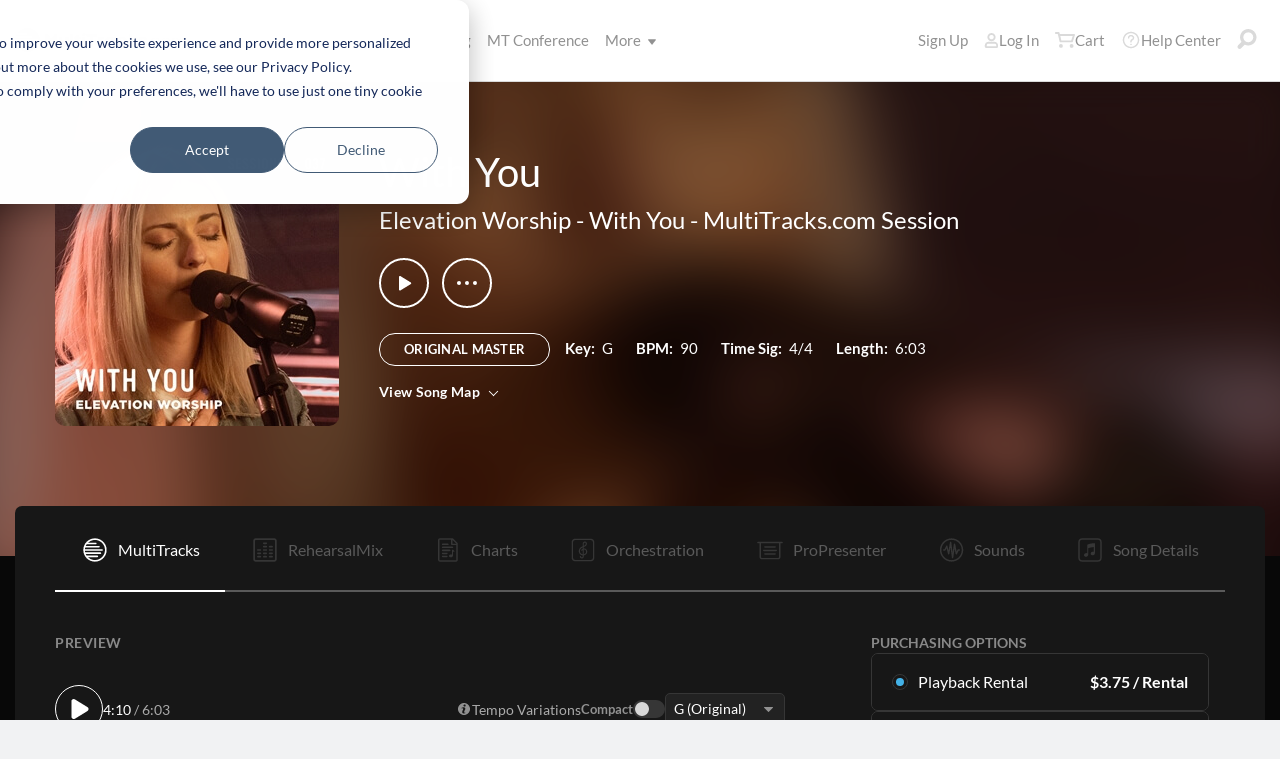

--- FILE ---
content_type: text/html; charset=utf-8
request_url: https://www.multitracks.com/songs/Elevation-Worship/With-You---MultiTracks.com-Session/With-You/
body_size: 25742
content:


<!DOCTYPE html>
<html lang="en">
<head id="head1"><meta name="viewport" content="width=device-width, initial-scale=1.0" /><title>
	MultiTracks.com
</title>

<!-- set the encoding of your site -->
<meta charset="utf-8">
<!-- include FavIcons -->

<!-- Favicons -->
<!-- Desktop Browsers -->
<link id="commonHeader_DesktopIcon" rel="icon" type="image/svg+xml" href="https://multitracks.blob.core.windows.net/public/images/icon/favicon/favicon-svg2.svg"></link>
<meta name="theme-color" content="#ffffff">

<!-- iOS Safari -->
<link id="commonHeader_AppleTouchIcon" rel="apple-touch-icon" sizes="180x180" href="https://multitracks.blob.core.windows.net/public/images/icon/favicon/apple-touch-icon.png"></link>
<link id="commonHeader_MaskIcon" rel="mask-icon" color="#282828" href="https://multitracks.blob.core.windows.net/public/images/icon/favicon/safari-pinned-tab.svg"></link>

<!-- Android Chrome -->
<link id="commonHeader_Manifest" rel="manifest" href="https://multitracks.blob.core.windows.net/public/images/icon/favicon/manifest.json"></link>

<!-- Windows 8 and 10 -->
<meta name="msapplication-TileColor" content="#2d89ef">
<meta id="commonHeader_MsAppConfig" name="msapplication-config" href="https://multitracks.blob.core.windows.net/public/images/icon/favicon/browserconfig.xml"></meta>

<meta name="theme-color" content="#ffffff">
<meta id="commonHeader_ogTitle" property="og:title" content="With You by Elevation Worship | MultiTracks.com"></meta>
<meta id="commonHeader_ogDescription" property="og:description" content="Original Master MultiTracks, Charts, Patches, and instrument parts for rehearsal. View all products &amp; resources available for &quot;With You&quot; by Elevation Worship"></meta>


<input class="js-content-path" type="hidden" value="https://mtracks.azureedge.net/public/" />

<script>
	const contentPath = "https://mtracks.azureedge.net/public/";
</script>

<!-- Google tag (gtag.js) -->
<script async src="https://www.googletagmanager.com/gtag/js?id=G-8PSL4BS3Y4"></script>
<script>
	window.dataLayer = window.dataLayer || [];
	function gtag(){dataLayer.push(arguments);}
	gtag('js', new Date());

	gtag('config', 'G-8PSL4BS3Y4');
</script>
<link rel="canonical" href="https://www.multitracks.com/songs/Elevation-Worship/With-You---MultiTracks.com-Session/With-You/" />
<!-- Facebook Scripts -->
<script>
	var facebook_AppId = '287486777962506';
	var facebook_PixelId = '745207308943054';
	var facebookCulture = 'en_US';
</script>
<script type="text/javascript" src="https://multitracks.blob.core.windows.net/public/scripts/v64/en/facebook.min.js?v=2"></script>
<link rel="alternate" href="https://www.multitracks.com/songs/Elevation-Worship/With-You---MultiTracks.com-Session/With-You/" hreflang="en" /><link rel="alternate" href="https://www.secuencias.com/songs/Elevation-Worship/With-You---MultiTracks.com-Session/With-You/" hreflang="es" /><link rel="alternate" href="https://www.multitracks.com.br/songs/Elevation-Worship/With-You---MultiTracks.com-Session/With-You/" hreflang="pt" /><link rel="alternate" href="https://www.multitracksfr.com/songs/Elevation-Worship/With-You---MultiTracks.com-Session/With-You/" hreflang="fr" /><link rel="alternate" href="https://www.multitracks.co.kr/songs/Elevation-Worship/With-You---MultiTracks.com-Session/With-You/" hreflang="ko" /><link rel="alternate" href="https://www.multitracks.id/songs/Elevation-Worship/With-You---MultiTracks.com-Session/With-You/" hreflang="id" /><meta property="og:type" content="website" /><meta property="og:locale" content="en_US" /><meta property="fb:app_id" content="287486777962506" /><meta property="og:image" content="https://multitracks.blob.core.windows.net/public/images/albums/520/3339.jpg" /><meta property="og:url" content="https://www.multitracks.com/songs/Elevation-Worship/With-You---MultiTracks.com-Session/With-You/" />

	<!-- include the site stylesheet -->
	<link media="all" rel="stylesheet" href="https://multitracks.blob.core.windows.net/public/css/v64/main.min.css?v=2">
	<!-- include jQuery library -->
	<script type="text/javascript" src="https://multitracks.blob.core.windows.net/public/scripts/v64/en/jquery.min.js?v=2"></script>
<meta name="description" content="Original Master MultiTracks, Charts, Patches, and instrument parts for rehearsal. View all products &amp; resources available for &quot;With You&quot; by Elevation Worship" /></head>
<body id="multitracks" class="premium standard u-fix-fancybox-iframe" data-customer-id="0" data-theme="dark">
	<form method="post" action="/songs/Elevation-Worship/With-You---MultiTracks.com-Session/With-You/" id="form1" data-add-to-setlist-enabled="0" data-add-to-library-enabled="0" data-ws-search-path="https://api.multitracks.com/search/" data-svg-path="/images/sprite.symbol.svg#" data-country-id="1" data-restricted="False" data-ws-search-action="POST" data-is-logged-in="0" data-site-id="1" class=" lang-en js-body-form" data-app-inst-key="1c61072b-67b0-4d9c-aa67-4ec4a41c9b2a" data-language-code="en" data-ws-footer-email-ext="aspx" data-ws-footer-email-path="/json/newsletter/" autocomplete="off" data-ws-footer-email-action="POST">
<div class="aspNetHidden">
<input type="hidden" name="__EVENTTARGET" id="__EVENTTARGET" value="" />
<input type="hidden" name="__EVENTARGUMENT" id="__EVENTARGUMENT" value="" />
<input type="hidden" name="__VIEWSTATE" id="__VIEWSTATE" value="t+DwrQDUWs7SpsXkRNmhbyzGaAVehRUgdJj3V9pZ/xebiLQQ6ScgkB9rcTookmDp4D2NAQBxXRHxAxa7D4d256/2tjXJHyvQ8/gMJcLR9fI=" />
</div>

<script type="text/javascript">
//<![CDATA[
var theForm = document.forms['form1'];
if (!theForm) {
    theForm = document.form1;
}
function __doPostBack(eventTarget, eventArgument) {
    if (!theForm.onsubmit || (theForm.onsubmit() != false)) {
        theForm.__EVENTTARGET.value = eventTarget;
        theForm.__EVENTARGUMENT.value = eventArgument;
        theForm.submit();
    }
}
//]]>
</script>



<script type="text/javascript">
//<![CDATA[
var customerLanguage = 'en';var timeStyle = '12';var timeSeparator = ':';(function(c, l, a, r, i, t, y) {
				c[a] = c[a] || function() {
					(c[a].q = c[a].q || []).push(arguments)
				};
				t = l.createElement(r);
				t.async = 1;
				t.src = "https://www.clarity.ms/tag/" + i;
				y = l.getElementsByTagName(r)[0];
				y.parentNode.insertBefore(t, y);
			})(window, document, "clarity", "script", "52v7vk8jhn");window.intercomSettings = {"app_id":"kabb4vin","language_override":"en"};//]]>
</script>
<script type="text/javascript" src="https://multitracks.blob.core.windows.net/public/scripts/v64/en/usercontrols/timezone-detector.min.js?v=2" defer></script>
<script type="text/javascript">
//<![CDATA[
var globalJsEnabled = true;//]]>
</script>

<script src="https://multitracks.blob.core.windows.net/public/scripts/v64/en/WebFormsBundle.min.js?v=2" type="text/javascript"></script>
<div class="aspNetHidden">

	<input type="hidden" name="__VIEWSTATEGENERATOR" id="__VIEWSTATEGENERATOR" value="9DE1F89F" />
</div>
		<noscript>
			<div>Javascript must be enabled for the correct page display</div>
		</noscript>
		<!-- allow a user to go to the main content of the page -->
		<a class="accessibility" href="#main" tabindex="21">Skip to Content</a>

		<!-- header of the page -->
		

<!-- header of the page -->
<script type="text/javascript">
//<![CDATA[
Sys.WebForms.PageRequestManager._initialize('header$ctl00', 'form1', [], [], [], 90, '');
//]]>
</script>

<div class="mobile-panel mod-left js-mobile-left js-mobile-panel">
	<a href="#" class="mobile-panel--close js-click-hide-products"></a>
	<nav id="mobile-menu-products" class="mobile-menu">
		<button class="mobile-panel--close-btn js-click-hide-products" aria-label="Close Menu">
			
<svg class="mobile-panel--close-btn--icon" role="graphics-symbol" aria-label="">
	<use xmlns:xlink="http://www.w3.org/1999/xlink" xlink:href="/images/sprite.symbol.svg#X-Close-thick"></use>
</svg>

		</button>
		<div class="mobile-menu--wrap">
			<ul data-menu="main" data-menu-id="0" class="mobile-menu--level js-menu-level">
				<li class="mobile-menu--item js-menu-item"><a class="mobile-menu--link js-menu-link" data-submenu="submenu-1" href="#">Products</a></li>
				<li class="mobile-menu--item js-menu-item"><a class="mobile-menu--link js-menu-link" data-submenu="submenu-4" href="/discovery/">Songs</a></li>
				<li class="mobile-menu--item js-menu-item"><a class="mobile-menu--link js-menu-link" data-submenu="submenu-3" href="/sounds/all/">Sounds</a></li>
				<li id="header_pricingLinkMobile" class="mobile-menu--item js-menu-item"><a class="mobile-menu--link js-menu-link" href="/pricing/">Pricing</a></li>
				<li class="mobile-menu--item js-menu-item"><a class="mobile-menu--link js-menu-link" href="/mtconference/">MT Conference</a></li>
				<li class="mobile-menu--item js-menu-item"><a class="mobile-menu--link js-menu-link" data-submenu="submenu-2" href="#">More</a></li>
			</ul>
			<!-- Submenu 1 -->
			<ul data-menu="submenu-1" data-menu-id="1" class="mobile-menu--level js-menu-level">
				<li class="mobile-menu--item js-menu-item"><a class="mobile-menu--link js-menu-link" href="/products/multitracks-one/">MultiTracks One</a></li>
				<li class="mobile-menu--item js-menu-item"><a class="mobile-menu--link js-menu-link" href="/products/live-bundle/">Live Bundle</a></li>
				<li class="mobile-menu--item js-menu-item"><a class="mobile-menu--link js-menu-link" href="/products/rehearse-bundle/">Rehearse Bundle</a></li>
				<li class="mobile-menu--item js-menu-item"><a class="mobile-menu--link js-menu-link" href="/products/mt-complete/">MT Complete<span class="mobile-menu--link--badge">New</span></a></li>
				<li id="header_cslLinkMobile" class="mobile-menu--item js-menu-item"><a class="mobile-menu--link js-menu-link" href="/products/churchstreaminglicense/">Church Licensing</a></li>
				<li class="mobile-menu--item js-menu-item"><a class="mobile-menu--link js-menu-link" href="/products/tracks/">Tracks</a></li>
				<li class="mobile-menu--item js-menu-item"><a class="mobile-menu--link js-menu-link" href="/products/playback/">Playback</a></li>
				<li class="mobile-menu--item js-menu-item"><a class="mobile-menu--link js-menu-link" href="/products/playback/rentals/">Playback Rentals</a></li>
				<li class="mobile-menu--item js-menu-item"><a class="mobile-menu--link js-menu-link" href="/products/cloud/">Cloud Pro</a></li>
				<li class="mobile-menu--item js-menu-item"><a class="mobile-menu--link js-menu-link" href="/products/rehearsalmix/">RehearsalMix</a></li>
				<li id="header_chartBuilderLinkMobile" class="mobile-menu--item js-menu-item"><a class="mobile-menu--link js-menu-link" href="/products/chartbuilder/">ChartBuilder</a></li>
				<li class="mobile-menu--item js-menu-item"><a class="mobile-menu--link js-menu-link" href="/products/chartbuilder/solopractice/">Solo Practice Bundle</a></li>
				<li class="mobile-menu--item js-menu-item"><a href="/products/chartpro/" id="header_chartsPage" class="mobile-menu--link js-menu-link">Chart Pro</a></li>
				<li class="mobile-menu--item js-menu-item"><a class="mobile-menu--link js-menu-link" href="/products/propresenter">ProPresenter Templates</a></li>
				<li class="mobile-menu--item js-menu-item"><a class="mobile-menu--link js-menu-link" href="/products/sounds/">Sounds</a></li>
			</ul>
			<ul data-menu="submenu-2" data-menu-id="2" class="mobile-menu--level js-menu-level">
				<li class="mobile-menu--item js-menu-item"><a class="mobile-menu--link js-menu-link" href="/about/">About</a></li>
				<li class="mobile-menu--item js-menu-item"><a class="mobile-menu--link js-menu-link" href="https://www.leadworshipwell.com" target="_blank">Lead Worship Well</a></li>
				<li class="mobile-menu--item js-menu-item"><a class="mobile-menu--link js-menu-link" href="/careers/">Careers</a></li>
				<li class="mobile-menu--item js-menu-item"><a class="mobile-menu--link js-menu-link" href="/sessions/">Sessions</a></li>
				<li class="mobile-menu--item js-menu-item"><a class="mobile-menu--link js-menu-link" href="/training/">Training</a></li>
			</ul> <!-- /.mobile-menu-level -->
			<ul data-menu="submenu-3" data-menu-id="3" class="mobile-menu--level js-menu-level">
				<li class="mobile-menu--item js-menu-item"><a class="mobile-menu--link js-menu-link" href="/products/sounds/">What are Sounds?</a></li>
				<li class="mobile-menu--item js-menu-item"><a class="mobile-menu--link js-menu-link" href="/products/sounds/ambient-pads/">Ambient Pads</a></li>
				<li id="header_navCollection" class="mobile-menu--item js-menu-item"><a class="mobile-menu--link js-menu-link" href="/sounds/patches/collections/">Collections</a></li>
				<li class="mobile-menu--item js-menu-item"><a class="mobile-menu--link js-menu-link" href="/sounds/bundles/">Bundles</a></li>
				<li class="mobile-menu--item js-menu-item"><a class="mobile-menu--link js-menu-link" href="/sounds/patches/">Patches</a></li>
				<li class="mobile-menu--item js-menu-item"><a class="mobile-menu--link js-menu-link" href="/products/sounds/stageready/">StageReady</a></li>
				<li class="mobile-menu--item js-menu-item"><a class="mobile-menu--link js-menu-link" href="/products/sounds/song-specific/">Song Specific Patches</a></li>
				<li class="mobile-menu--item js-menu-item"><a class="mobile-menu--link js-menu-link" href="/products/sounds/kemper/">Kemper</a></li>
				<li class="mobile-menu--item js-menu-item"><a class="mobile-menu--link js-menu-link" href="/products/drum-samples/">Drum Samples</a></li>
				<li class="mobile-menu--item js-menu-item"><a class="mobile-menu--link js-menu-link" href="/sounds/soundbeds/">Soundbeds</a></li>
				<li class="mobile-menu--item js-menu-item"><a class="mobile-menu--link js-menu-link" href="/sounds/templates/">Templates</a></li>
				<li class="mobile-menu--item js-menu-item"><a class="mobile-menu--link js-menu-link" href="/sounds/loops/">Loops</a></li>
				<li class="mobile-menu--item js-menu-item"><a class="mobile-menu--link js-menu-link" href="/producers/">Producers</a></li>
				<li class="mobile-menu--item js-menu-item"><a class="mobile-menu--link js-menu-link" href="/sounds/all/">Browse All Sounds</a></li>
			</ul> <!-- /.mobile-menu-level -->
			<ul data-menu="submenu-4" data-menu-id="4" class="mobile-menu--level js-menu-level">
				<li class="mobile-menu--item js-menu-item"><a class="mobile-menu--link js-menu-link" href="/resources/">Resources</a></li>
				<li class="mobile-menu--item js-menu-item"><a class="mobile-menu--link js-menu-link" href="/discovery/">Browse Songs</a></li>
				<li class="mobile-menu--item js-menu-item"><a class="mobile-menu--link js-menu-link" href="/songs/">Top Songs</a></li>
				<li class="mobile-menu--item js-menu-item"><a class="mobile-menu--link js-menu-link" href="/songs/?order=recent&label=New Releases">New Releases</a></li>
				<li class="mobile-menu--item js-menu-item"><a class="mobile-menu--link js-menu-link" href="/artists/">Artists</a></li>
				<li class="mobile-menu--item js-menu-item"><a class="mobile-menu--link js-menu-link" href="/albums/">Albums</a></li>
				<li class="mobile-menu--item js-menu-item"><a class="mobile-menu--link js-menu-link" href="/mtcomplete/">
					MT Complete<span class="mobile-menu--link--badge">New</span></a></li>
			</ul> <!-- /.mobile-menu-level -->
			<!-- /.mobile-menu-level -->
		</div>
		<!-- /.mobile-menu-wrap -->
	</nav>
	<!-- /.mobile-menu -->
</div>
<!-- /.mobile-panel -->

<div class="mobile-panel mod-right js-mobile-right js-mobile-panel">
	<a href="#" class="mobile-panel--close js-click-hide-account"></a>
	<nav id="mobile-menu-account" class="mobile-menu">
		<button class="mobile-panel--close-btn js-click-hide-account" aria-label="Close Menu">
			
<svg class="mobile-panel--close-btn--icon" role="graphics-symbol" aria-label="">
	<use xmlns:xlink="http://www.w3.org/1999/xlink" xlink:href="/images/sprite.symbol.svg#X-Close-thick"></use>
</svg>

		</button>
		<div class="mobile-menu--wrap">
			<ul data-menu="main" data-menu-id="0" class="mobile-menu--level js-menu-level">
				<li id="header_registerLinkMobile" class="mobile-menu--item js-menu-item"><a class="mobile-menu--link js-menu-link" href="/register/">Sign Up</a></li>
				<li id="header_loginItemMobile" class="mobile-menu--item js-menu-item">
					<a href="/login/?ReturnUrl=/songs/Elevation-Worship/With-You---MultiTracks.com-Session/With-You/" id="header_loginLinkMobile" class="mobile-menu--link js-menu-link">
						Log In
					</a>
				</li>
				
				
				
				<li class="mobile-menu--item js-menu-item"><a href="/cart/" id="header_mobileCartButton" class="mobile-menu--link js-menu-link js-cart-count">Cart</a></li>
				<li class="mobile-menu--item js-menu-item"><a href="https://helpcenter.multitracks.com/en/" id="header_supportLinkMobile" class="mobile-menu--link js-menu-link">Help Center</a></li>
			</ul>
			
			
			
			<ul id="header_accountSectionMobile4" data-menu="submenu-1-3" data-menu-id="4" class="mobile-menu--level js-menu-level">
				<li class="mobile-menu--item js-menu-item"><a class="mobile-menu--link js-menu-link" href="/premium/setlists/">Setlists</a></li>
				<li class="mobile-menu--item js-menu-item"><a class="mobile-menu--link js-menu-link" href="/premium/setlists/serviceTypes/">Service Types</a></li>
				<li class="mobile-menu--item js-menu-item"><a class="mobile-menu--link js-menu-link" href="/premium/setlists/planningcenter/plan/import.aspx">Import</a></li>
				<li class="mobile-menu--item js-menu-item"><a class="mobile-menu--link js-menu-link" href="/premium/setlists/planningcenter/song/link.aspx">Song Link</a></li>
			</ul>
			<ul id="header_accountSectionMobile5" data-menu="submenu-1-4" data-menu-id="5" class="mobile-menu--level js-menu-level">
				<li class="mobile-menu--item js-menu-item"><a class="mobile-menu--link js-menu-link" href="/premium/playback/rentals/">Rentals</a></li>
				<li class="mobile-menu--item js-menu-item"><a class="mobile-menu--link js-menu-link" href="/premium/custom/">Custom Click and Guide</a></li>
			</ul>
			<ul id="header_accountSectionMobile6" data-menu="submenu-1-5" data-menu-id="6" class="mobile-menu--level js-menu-level">
				<li class="mobile-menu--item js-menu-item"><a class="mobile-menu--link js-menu-link" href="/premium/chartpro/charts/">Charts</a></li>
				<li class="mobile-menu--item js-menu-item"><a class="mobile-menu--link js-menu-link" href="/premium/chartpro/stagedisplay/">Stage Display Add-On</a></li>
			</ul>
		</div>
		<!-- /.mobile-menu-wrap -->
	</nav>
	<!-- /.mobile-menu -->
</div>
<!-- /.mobile-panel -->

<header class="header mod-interior remodal-bg">
	<div class="header--holder">

		<div class="header--mobile mod-en js-media-search-mobile-container">
			<a class="header--mobile--link dots mod-horiz js-click-show-products" href="#">
				<div class="dots--item"></div>
				<div class="dots--item"></div>
				<div class="dots--item"></div>
			</a>

			<a class="header--mobile--logo" href="/">
				<img src="https://multitracks.blob.core.windows.net/public/images/site/logo/1/logo-mono.svg" id="header_logo" class="header--mobile--logo--img mod-full" alt="MultiTracks.com" />
				
<svg class="header--mobile--logo--img mod-mark" role="graphics-symbol" aria-label="">
	<use xmlns:xlink="http://www.w3.org/1999/xlink" xlink:href="/images/sprite.symbol.svg#mt-death-star"></use>
</svg>

			</a>

			<div class="header--mobile--right">
				<a class="header--mobile--link u-space-10r js-global-search-trigger" href="#" >
					
<svg class="header--mobile--link--icon" role="graphics-symbol" aria-label="">
	<use xmlns:xlink="http://www.w3.org/1999/xlink" xlink:href="/images/sprite.symbol.svg#Search-Input"></use>
</svg>

				</a>

				<div class="header--mobile--search search">
					<input accesskey="4" type="text" placeholder="Search" class="search--input input mod-search js-media-search-mobile" name="" value="">
					<a href="#" class="search--submit js-media-search-mobile-btn">
						
<svg class="search--submit--icon" role="graphics-symbol" aria-label="">
	<use xmlns:xlink="http://www.w3.org/1999/xlink" xlink:href="/images/sprite.symbol.svg#Search-Input"></use>
</svg>

					</a><!-- /.search-submit -->
				</div><!-- /.header-mobile-search -->

				<a href="#" class="header--mobile--search--close btn-text js-media-search-mobile-close">Cancel</a><!-- /.search-submit -->

				<a class="header--mobile--link js-click-show-account" href="#">
					
<svg class="header--mobile--link--icon" role="graphics-symbol" aria-label="">
	<use xmlns:xlink="http://www.w3.org/1999/xlink" xlink:href="/images/sprite.symbol.svg#account"></use>
</svg>

				</a>
			</div><!-- /.header-mobile-right -->
		</div><!-- /.header-mobile -->

		<div class="header--left">
			<a class="header--left--logo" href="/">
				<img src="https://multitracks.blob.core.windows.net/public/images/site/logo/1/logo-mono.svg" id="header_logoFull" class="header--left--logo--img mod-full" alt="MultiTracks.com" />
			</a>

			<div class="header--mobile mod-right">
				<a class="header--mobile--link js-click-show-account" href="#">
					
<svg class="header--mobile--link--icon" role="graphics-symbol" aria-label="">
	<use xmlns:xlink="http://www.w3.org/1999/xlink" xlink:href="/images/sprite.symbol.svg#account"></use>
</svg>

				</a>
			</div>
			<ul class="header--left--nav navigation-links">
				<li class="navigation-links--item mod-submenu js-hoverable-link">
					<a class="navigation-links--item--link" href="#">Products
						
<svg class="navigation-links--item--menu-icon" role="graphics-symbol" aria-label="">
	<use xmlns:xlink="http://www.w3.org/1999/xlink" xlink:href="/images/sprite.symbol.svg#icon-submenu"></use>
</svg>

					</a>
					<div class="navigation-links--submenu">
						<ul class="navigation-links--submenu--wrap">
							<li class="navigation-links--submenu--item">
								<a class="navigation-links--submenu--item--link" href="/products/multitracks-one/">MultiTracks One</a>
							</li>
							<li class="navigation-links--submenu--item">
								<a class="navigation-links--submenu--item--link" href="/products/live-bundle/">Live Bundle</a>
							</li>
							<li class="navigation-links--submenu--item">
								<a class="navigation-links--submenu--item--link" href="/products/rehearse-bundle/">Rehearse Bundle</a>
							</li>
							<li id="header_headerMTCompleteProductListItem" class="navigation-links--submenu--item">
								<a class="navigation-links--submenu--item--link" href="/products/mt-complete/">MT Complete</a>
								<span class="navigation-links--submenu--item--badge">New</span>
							</li>
							<li id="header_cslLink" class="navigation-links--submenu--item">
								<a class="navigation-links--submenu--item--link" href="/products/churchstreaminglicense/">Church Licensing</a>
							</li>
							<li class="navigation-links--submenu--item">
								<a class="navigation-links--submenu--item--link" href="/products/tracks/">Tracks</a>
							</li>
							<li class="navigation-links--submenu--item">
								<a class="navigation-links--submenu--item--link" href="/products/playback/">Playback</a>
							</li>
							<li class="navigation-links--submenu--item">
								<a class="navigation-links--submenu--item--link" href="/products/playback/rentals/">Playback Rentals</a>
							</li>
							<li class="navigation-links--submenu--item">
								<a class="navigation-links--submenu--item--link" href="/products/cloud/">Cloud Pro</a>
							</li>
							<li class="navigation-links--submenu--item">
								<a class="navigation-links--submenu--item--link" href="/products/rehearsalmix/">RehearsalMix</a>
							</li>
							<li id="header_chartBuilderLink" class="navigation-links--submenu--item">
								<a class="navigation-links--submenu--item--link" href="/products/chartbuilder/">ChartBuilder</a>
							</li>
							<li class="navigation-links--submenu--item">
								<a class="navigation-links--submenu--item--link" href="/products/chartbuilder/solopractice/">Solo Practice Bundle</a>
							</li>
							<li class="navigation-links--submenu--item">
								<a href="/products/chartpro/" id="header_chartsPageMobile" class="navigation-links--submenu--item--link">Chart Pro</a>
							</li>
							<li class="navigation-links--submenu--item">
								<a class="navigation-links--submenu--item--link" href="/products/propresenter/">ProPresenter Templates</a>
							</li>
							<li class="navigation-links--submenu--item">
								<a class="navigation-links--submenu--item--link" href="/products/sounds/">Sounds</a>
							</li>
						</ul>
					</div>
				</li>
				<li class="navigation-links--item mod-submenu mod-sounds js-hoverable-link">
					<a class="navigation-links--item--link" href="/discovery/">Songs
						
<svg class="navigation-links--item--menu-icon" role="graphics-symbol" aria-label="">
	<use xmlns:xlink="http://www.w3.org/1999/xlink" xlink:href="/images/sprite.symbol.svg#icon-submenu"></use>
</svg>

					</a>
					<div class="navigation-links--submenu">
						<ul class="navigation-links--submenu--wrap">
							<li class="navigation-links--submenu--item">
								<a class="navigation-links--submenu--item--link" href="/resources/">Resources</a>
							</li>
							<li class="navigation-links--submenu--item">
								<a class="navigation-links--submenu--item--link" href="/discovery/">Browse Songs</a>
							</li>
							<li class="navigation-links--submenu--item">
								<a class="navigation-links--submenu--item--link" href="/songs/">Top Songs</a>
							</li>
							<li class="navigation-links--submenu--item">
								<a class="navigation-links--submenu--item--link" href="/songs/?order=recent&label=New Releases">New Releases</a>
							</li>
							<li class="navigation-links--submenu--item">
								<a class="navigation-links--submenu--item--link" href="/artists/">Artists</a>
							</li>
							<li class="navigation-links--submenu--item">
								<a class="navigation-links--submenu--item--link" href="/albums/">Albums</a>
							</li>

							<li class="navigation-links--submenu--item">
								<a class="navigation-links--submenu--item--link" href="/mtcomplete/">
									MT Complete
								</a>
								<span class="navigation-links--submenu--item--badge">New</span>
							</li>
						</ul>
					</div>
				</li>
				<li class="navigation-links--item mod-submenu mod-sounds js-hoverable-link">
					<a class="navigation-links--item--link" href="/sounds/all/">Sounds
						
<svg class="navigation-links--item--menu-icon" role="graphics-symbol" aria-label="">
	<use xmlns:xlink="http://www.w3.org/1999/xlink" xlink:href="/images/sprite.symbol.svg#icon-submenu"></use>
</svg>

					</a>
					<div class="navigation-links--submenu">
						<ul class="navigation-links--submenu--wrap">
							<li class="navigation-links--submenu--item">
								<a class="navigation-links--submenu--item--link" href="/products/sounds/ambient-pads/">Ambient Pads</a>
							</li>
							<li id="header_navCollection1" class="navigation-links--submenu--item">
								<a class="navigation-links--submenu--item--link" href="/sounds/patches/collections/">Collections</a>
							</li>
							<li class="navigation-links--submenu--item">
								<a class="navigation-links--submenu--item--link" href="/sounds/bundles/">Bundles</a>
							</li>
							<li class="navigation-links--submenu--item">
								<a class="navigation-links--submenu--item--link" href="/sounds/patches/">Patches</a>
							</li>
							<li class="navigation-links--submenu--item">
								<a class="navigation-links--submenu--item--link" href="/products/sounds/stageready/">StageReady</a>
							</li>
							<li class="navigation-links--submenu--item">
								<a class="navigation-links--submenu--item--link" href="/products/sounds/song-specific/">Song Specific Patches</a>
							</li>
							<li class="navigation-links--submenu--item">
								<a class="navigation-links--submenu--item--link" href="/products/sounds/kemper/">Kemper Profiles</a>
							</li>
							<li class="navigation-links--submenu--item">
								<a class="navigation-links--submenu--item--link" href="/products/drum-samples/">Drum Samples</a>
							</li>
							<li class="navigation-links--submenu--item">
								<a class="navigation-links--submenu--item--link" href="/sounds/soundbeds/">Soundbeds</a>
							</li>
							<li class="navigation-links--submenu--item">
								<a class="navigation-links--submenu--item--link" href="/sounds/templates/">Templates</a>
							</li>
							<li class="navigation-links--submenu--item">
								<a class="navigation-links--submenu--item--link" href="/sounds/loops/">Loops</a>
							</li>
							<li class="navigation-links--submenu--item">
								<a class="navigation-links--submenu--item--link" href="/producers/">Producers</a>
							</li>
							<li class="navigation-links--submenu--item">
								<a class="navigation-links--submenu--item--link" href="/products/sounds/">What are Sounds?</a>
							</li>
						</ul>
					</div>
				</li>
				<li id="header_pricingLink" class="navigation-links--item">
					<a class="navigation-links--item--link" href="/pricing/">Pricing</a>
				</li>
				<li class="navigation-links--item">
					<a class="navigation-links--item--link" href="/mtconference/">MT Conference</a>
				</li>
				<li class="navigation-links--item mod-submenu js-hoverable-link">
					<a class="navigation-links--item--link" href="#">
						More
						
<svg class="navigation-links--item--menu-icon" role="graphics-symbol" aria-label="">
	<use xmlns:xlink="http://www.w3.org/1999/xlink" xlink:href="/images/sprite.symbol.svg#icon-submenu"></use>
</svg>

					</a>
					<div class="navigation-links--submenu">
						<ul class="navigation-links--submenu--wrap">
							<li class="navigation-links--submenu--item">
								<a class="navigation-links--submenu--item--link" href="/about/">About</a>
							</li>
							<li class="navigation-links--submenu--item">
								<a class="navigation-links--submenu--item--link" href="https://www.leadworshipwell.com" target="_blank">Lead Worship Well</a>
							</li>
							<li class="navigation-links--submenu--item">
								<a class="navigation-links--submenu--item--link" href="/careers/">Careers</a>
							</li>
							<li class="navigation-links--submenu--item">
								<a class="navigation-links--submenu--item--link" href="/sessions/">Sessions</a>
							</li>
							<li class="navigation-links--submenu--item">
								<a class="navigation-links--submenu--item--link" href="/training/">Training</a>
							</li>
						</ul>
					</div>
				</li>
			</ul>
			<!-- /.header-left-nav -->
		</div>
		<!-- /.header-left -->
		<div class="header--right mod-en">
			<ul class="header--right--nav navigation-links js-search-control">

				<li id="header_registerLink" class="navigation-links--item mod-popup">
					<a class="navigation-links--item--link" href="/register/">Sign Up
					</a>
				</li>
				<li id="header_loginItem" class="navigation-links--item mod-popup">
					<a href="/login/?ReturnUrl=/songs/Elevation-Worship/With-You---MultiTracks.com-Session/With-You/" id="header_loginLink" class="navigation-links--item--link">
						
<svg class="navigation-links--item--icon mod-account" role="graphics-symbol" aria-label="">
	<use xmlns:xlink="http://www.w3.org/1999/xlink" xlink:href="/images/sprite.symbol.svg#account"></use>
</svg>

						Log In
					</a>
				</li>
				<li class="navigation-links--item mod-popup js-hoverable-link">
					
					
					<!-- /.nav-links-popup -->
				</li>
				<!-- /.navigation-links-item -->

				<li class="navigation-links--item mod-popup js-hoverable-link">
					<a href="/cart/" id="header_cartButton" class="navigation-links--item--link mod-cart js-cart-count">
						
<svg class="navigation-links--item--icon" role="graphics-symbol" aria-label="">
	<use xmlns:xlink="http://www.w3.org/1999/xlink" xlink:href="/images/sprite.symbol.svg#cart"></use>
</svg>

						Cart
					</a>
					<div class="navigation-links--popup cart-popup">
						<div class="cart-popup--wrap">
							<div id="header_emptycart" class="cart-popup--emptycart js-empty-cart">
								<h3>Your shopping cart is empty</h3>
								<p>But it wants to be full. Fill it with MultiTracks, Charts, Subscriptions, and more!</p>
							</div>
							
							<!-- /.cart-popup-checkout-box -->
							
						</div>
					</div>
					<!-- /.nav-links-popup -->
				</li>
				<!-- /.navigation-links-item -->

				<li class="navigation-links--item">
					<a href="https://helpcenter.multitracks.com/en/" id="header_supportLink" class="navigation-links--item--link">
						
<svg class="navigation-links--item--icon" role="graphics-symbol" aria-label="">
	<use xmlns:xlink="http://www.w3.org/1999/xlink" xlink:href="/images/sprite.symbol.svg#support"></use>
</svg>

						Help Center
					</a>
				</li>

				<li class="navigation-links--item">
					<a href="#" class="navigation-links--item--link js-global-search-trigger">
						
<svg class="navigation-links--item--icon" role="graphics-symbol" aria-label="">
	<use xmlns:xlink="http://www.w3.org/1999/xlink" xlink:href="/images/sprite.symbol.svg#Search-Input"></use>
</svg>

					</a>
				</li> <!-- /.navigation-links-item -->
				<!-- /.navigation-links-item -->
			</ul>
			<!-- /.header-right-nav -->
		</div>
		<!-- /.header-right -->
	</div>
	<!-- /.header-holder -->
</header>
<!-- /.header -->

<template class="js-media-search-artist">
	<a href="#" class="media-search--results--item mod-artists js-media-search-item-link">
		<img class="media-search--results--item--img js-media-search-item-img" src="" srcset="">
		<div class="media-search--results--item--text">
			<span class="media-search--results--item--title js-media-search-item-title"></span>
		</div>
	</a>
</template>

<template class="js-media-search-album">
	<a href="#" class="media-search--results--item mod-albums js-media-search-item-link">
		<img class="media-search--results--item--img js-media-search-item-img" src="" srcset="">
		<div class="media-search--results--item--text">
			<span class="media-search--results--item--title js-media-search-item-title"></span>
			<span class="media-search--results--item--sub-title js-media-search-item-subtitle"></span>
		</div>
	</a>
</template>

<template class="js-media-search-song">
	<a href="#" class="media-search--results--item mod-songs js-media-search-item-link">
		<div class="media-search--results--item--text">
			<span class="media-search--results--item--title js-media-search-item-title"></span>
			<span class="media-search--results--item--sub-title js-media-search-item-subtitle"></span>
		</div>
	</a>
</template>

<template class="js-media-search-holder">
	<div class="media-search--results--section js-media-group">
		<div class="media-search--results--section--header">
			<span class="media-search--results--section--header--type js-holder-title"></span>
			<a href="#" class="media-search--results--section--header--link js-media-see-more u-hide" tabindex="-1">See More</a>
		</div>
		<div class="media-search--results--section--content js-media-group-results">
		</div>
	</div>
</template>

<div id="search-app"></div>



<div data-modal-id="add-to-setlist" data-csl="1"  data-show-pinned="0" class="modal mod-vue">
	<div data-modal-action="close" class="u-hide"></div>
	<div
		data-vue-app="add-to-setlist"
		data-endpoint-path="/json/setlist/songactions/"
		data-endpoint-ext="aspx"
		data-endpoint-action="POST"
		data-user-locale="en"
		data-user-date-format="n/j/Y"
		data-user-time-format="h:i K"
		data-is-twenty-four="0">
	</div>
	<template class="js-keypicker-template">
		<h2 class="form-row--label u-color-gray-6">Key</h2>
		<div class="keypicker--container js-keypicker-container"></div>
		<div class="keypicker--container">
			<div class="keypicker--btn filter-select--tip">
				<input class="keypicker--btn--input js-keypicker-accidental js-keypicker-flat"
					id="radio10" type="checkbox" name="accidental" value="flat" />
				<label class="keypicker--btn--label" for="radio10">
					
<svg class="keypicker--btn--icon" role="graphics-symbol" aria-label="">
	<use xmlns:xlink="http://www.w3.org/1999/xlink" xlink:href="/images/sprite.symbol.svg#flat"></use>
</svg>

				</label>
			</div>
			<div class="keypicker--btn filter-select--tip">
				<input class="keypicker--btn--input js-keypicker-accidental js-keypicker-sharp"
					id="radio9" type="checkbox" name="accidental" value="sharp" />
				<label class="keypicker--btn--label" for="radio9">
					
<svg class="keypicker--btn--icon" role="graphics-symbol" aria-label="">
	<use xmlns:xlink="http://www.w3.org/1999/xlink" xlink:href="/images/sprite.symbol.svg#sharp"></use>
</svg>

				</label>
			</div>
		</div>
	</template>
	<template class="js-keypicker-note-template">
		<div class="keypicker--btn">
			<input class="keypicker--btn--input js-keypicker-note" id="radio1" type="radio" name="key" value="" />
			<label class="keypicker--btn--label js-keypicker-note-label" for="radio1"></label>
		</div>
	</template>
</div>


<input name="header$timezone$timeOffset" type="hidden" id="header_timezone_timeOffset" class="js-timezone-offset" />
<input name="header$timezone$timeZoneCode" type="hidden" id="header_timezone_timeZoneCode" class="js-timezone-code" />

 














<!-- MT Conference Banner -->




<input name="header$cloudPdfChartsEnabled" type="hidden" id="header_cloudPdfChartsEnabled" class="js-cloud-pdf-charts-enabled" value="true" />

<script type="text/javascript" src="https://multitracks.blob.core.windows.net/public/scripts/v64/en/main/util-action-notification.min.js?v=2"></script>
<script type="text/javascript" src="https://multitracks.blob.core.windows.net/public/scripts/v64/en/main/util-app-insights.min.js?v=2"></script>
<script type="text/javascript" src="https://multitracks.blob.core.windows.net/public/scripts/v64/en/main/site-header.min.js?v=2" defer></script>


		<div id="dynaCacheBody">
	

			<div class="wrapper mod-gray remodal-bg">

				
<div class="song-banner">
	<div class="song-banner--hero">
		<div class="song-banner--hero--img" style="background-image: url(https://multitracks.blob.core.windows.net/public/images/albums/568/3339.jpg)"></div>
	</div>
	<div class="song-banner--info--holder">
		<div class="song-banner--info--album">

			<!-- Multi of the month banner -->
			

			<!-- POTW banner -->
			

			<img class="u-img"
				alt="With You By Elevation Worship"
				src="https://multitracks.blob.core.windows.net/public/images/albums/284/3339.jpg"
				srcset="https://multitracks.blob.core.windows.net/public/images/albums/284/3339.jpg,
					https://multitracks.blob.core.windows.net/public/images/albums/568/3339.jpg 2x">
		</div>

		<div class="song-banner--info">
			<h1 class="song-banner--title">With You</h1>
			<h2 class="song-banner--artist">
				<a href="/artists/Elevation-Worship/">Elevation Worship</a> - 
				<a href="/songs/Elevation-Worship/With-You-MultiTracks.com-Session/">With You - MultiTracks.com Session</a>
			</h2>

			<div class="song-banner--btn--holder">
				

				<a href="#" class="song-banner--btn song-banner--tip--opener js-player-opener"
					data-stem-id="24599199"
					data-song-id="16048"
					data-stem-mobile-title="With You (G)"
					data-stem-title="With You (G)"
					data-mix-types="false"
					data-key-id="0"
					data-source="public"
					data-song-duration="363.478277"
					data-preview-begin="250"
					data-preview-end="295"
					data-waveform="https://multitracks.blob.core.windows.net/public/images/stem/24599199.png"
					data-autoplay="1"
					data-preview-player="1"
					style="display: inline-block">

					
<svg class="u-icon" role="graphics-symbol" aria-label="">
	<use xmlns:xlink="http://www.w3.org/1999/xlink" xlink:href="/images/sprite.symbol.svg#btn-play"></use>
</svg>

				</a>

				<div class="song-banner--btn btn-action tiny-menu--trigger is-click js-inner-link js-tiny-menu u-is-clickable">
					
<svg class="u-icon" role="graphics-symbol" aria-label="">
	<use xmlns:xlink="http://www.w3.org/1999/xlink" xlink:href="/images/sprite.symbol.svg#btn-more"></use>
</svg>

					<div class="tiny-menu mod-song-details mod-right-mobile">
						<a class="tiny-menu--link js-inner-link" href="" style="display: none">Preview in Apple Music</a>
						<a class="tiny-menu--link js-inner-link" href="" style="display: none">Preview in Spotify</a>
						<a class="tiny-menu--link js-inner-link" href="/songs/?label=With You - MultiTracks.com Session&albumID=3339">All songs from With You - MultiTracks.com Session</a>
						
								<a class="tiny-menu--link js-inner-link" href="/artists/Elevation-Worship/">More From Elevation Worship</a>
							
					</div>
				</div>
			</div>

			<div class="song-banner--master--details info-tip info-tip--opener">
				<span class="song-banner--master">Original Master</span>
				<div class="song-banner--master--info-tip--slide info-tip--slide u-hide-mobile" data-placement="right-end">
					<p class="song-banner--master--info-tip--text">Tracks for this song are from the Original Master Recording.</p>
					<a class="song-banner--master--info-tip--link mod-brand mod-no-underline" href="/products/tracks/">Learn More</a>
				</div>
				<dl class="song-banner--meta-list">
					<div class="song-banner--meta-list--group">
						<dt class="song-banner--meta-list--term">
							Key:
						</dt>
						<dd class="song-banner--meta-list--desc">
							G
						</dd>
					</div>
					<div class="song-banner--meta-list--group">
						<dt class="song-banner--meta-list--term">
							BPM:
						</dt>
						<dd class="song-banner--meta-list--desc">
							90
						</dd>
					</div>
					<div class="song-banner--meta-list--group" style="display:">
						<dt class="song-banner--meta-list--term">
							Time Sig:
						</dt>
						<dd class="song-banner--meta-list--desc">
							4/4
						</dd>
					</div>
					<div class="song-banner--meta-list--group">
						<dt class="song-banner--meta-list--term">
							Length:
						</dt>
						<dd class="song-banner--meta-list--desc">
							6:03
						</dd>
					</div>
				</dl>
			</div>

			<div class="song-banner--song-sections--wrapper js-control-song-wrapper">
				<div class="song-banner--song-sections--controls js-control-song-map u-hide-mobile">
					<span class="song-banner--song-sections--open js-open-song-map">View Song Map</span>
					<span class="song-banner--song-sections--close js-close-song-map u-hide">Hide Song Map</span>
					<span class="song-banner--song-sections--carat"></span>
				</div>
				<div id="songDetailsHeader_songMapSection" class="song-banner--song-sections u-hide-mobile">
					<div class="song-banner--song-sections--list">
						<span id="songDetailsHeader_songMapContent"><div class="song-banner--song-sections--list--item song-banner--tip--opener"><div class="song-banner--song-sections--list--item--content"><span>I</span></div><span class="song-banner--tip">Intro</span></div><div class="song-banner--song-sections--list--item song-banner--tip--opener"><div class="song-banner--song-sections--list--item--content"><span>V1</span></div><span class="song-banner--tip">Verse 1</span></div><div class="song-banner--song-sections--list--item song-banner--tip--opener"><div class="song-banner--song-sections--list--item--content"><span>C</span></div><span class="song-banner--tip">Chorus</span></div><div class="song-banner--song-sections--list--item song-banner--tip--opener"><div class="song-banner--song-sections--list--item--content"><span>V2</span></div><span class="song-banner--tip">Verse 2</span></div><div class="song-banner--song-sections--list--item song-banner--tip--opener"><div class="song-banner--song-sections--list--item--content"><span>C</span></div><span class="song-banner--tip">Chorus</span></div><div class="song-banner--song-sections--list--item song-banner--tip--opener"><div class="song-banner--song-sections--list--item--content"><span>Is</span></div><span class="song-banner--tip">Instrumental</span></div><div class="song-banner--song-sections--list--item song-banner--tip--opener"><div class="song-banner--song-sections--list--item--content"><span>B</span></div><span class="song-banner--tip">Bridge</span></div><div class="song-banner--song-sections--list--item song-banner--tip--opener"><div class="song-banner--song-sections--list--item--content"><span>B</span></div><span class="song-banner--tip">Bridge</span></div><div class="song-banner--song-sections--list--item song-banner--tip--opener"><div class="song-banner--song-sections--list--item--content"><span>B</span></div><span class="song-banner--tip">Bridge</span></div><div class="song-banner--song-sections--list--item song-banner--tip--opener"><div class="song-banner--song-sections--list--item--content"><span>Ta</span></div><span class="song-banner--tip">Turnaround</span></div><div class="song-banner--song-sections--list--item song-banner--tip--opener"><div class="song-banner--song-sections--list--item--content"><span>Bd</span></div><span class="song-banner--tip">Breakdown</span></div><div class="song-banner--song-sections--list--item song-banner--tip--opener"><div class="song-banner--song-sections--list--item--content"><span>C</span></div><span class="song-banner--tip">Chorus</span></div><div class="song-banner--song-sections--list--item song-banner--tip--opener"><div class="song-banner--song-sections--list--item--content"><span>O</span></div><span class="song-banner--tip">Outro</span></div><div class="song-banner--song-sections--list--item song-banner--tip--opener"><div class="song-banner--song-sections--list--item--content"><span>E</span></div><span class="song-banner--tip">Ending</span></div></span>
					</div>
				</div>
			</div>
		</div>
	</div>
</div>
<script type="application/ld+json">
{
  "@context": "http://schema.org",
  "@type": "BreadcrumbList",
  "itemListElement": [{
	"@type": "ListItem",
	"position": 1,
	"item": {
	  "@id": "https://www.multitracks.com/artists/",
	  "name": "Artists"
	}
  },{
	"@type": "ListItem",
	"position": 2,
	"item": {
	  "@id": "https://www.multitracks.com/artists/Elevation-Worship/",
	  "name": "Elevation Worship",
	  "image": "https://multitracks.blob.core.windows.net/public/images/artists/cover/512/172.jpg"
	}
  },{
	"@type": "ListItem",
	"position": 3,
	"item": {
	  "@id": "https://www.multitracks.com/songs//Elevation-Worship/With-You-MultiTracks.com-Session/",
	  "name": "With You - MultiTracks.com Session",
	  "image": "https://multitracks.blob.core.windows.net/public/images/albums/568/3339.jpg"
	}
  },{
	"@type": "ListItem",
	"position": 4,
	"item": {
	  "@id": "https://www.multitracks.com/songs/Elevation-Worship/With-You---MultiTracks.com-Session/With-You/",
	  "name": "With You",
	  "image": "https://multitracks.blob.core.windows.net/public/images/albums/568/3339.jpg"
	}
  }]
}
</script>


				<div class="song-details--container u-container">
					<div class="song-details--holder js-tabs">

						

<div class="song-details--nav--row u-row" id="navigation">
	<nav class="hero-nav u-col-xs-12">
		<ul class="hero-nav--list">
			<li id="songDetailsTabs_mtTab" class="hero-nav--list--item">
				<a class="is-active" href="/songs/Elevation-Worship/With-You---MultiTracks.com-Session/With-You/multitracks/#navigation">
					
<svg class="icon" role="graphics-symbol" aria-label="">
	<use xmlns:xlink="http://www.w3.org/1999/xlink" xlink:href="/images/sprite.symbol.svg#ds-tracks-sm"></use>
</svg>

					<span class="u-hide-mobile">MultiTracks</span>
				</a>
			</li>
		
			<li id="songDetailsTabs_rmTab" class="hero-nav--list--item">
				<a class="" href="/songs/Elevation-Worship/With-You---MultiTracks.com-Session/With-You/rehearsalmix/#navigation">
					
<svg class="icon" role="graphics-symbol" aria-label="">
	<use xmlns:xlink="http://www.w3.org/1999/xlink" xlink:href="/images/sprite.symbol.svg#ds-rehearsalmix-sm"></use>
</svg>

					<span class="u-hide-mobile">RehearsalMix</span>
				</a>
			</li>
			<li id="songDetailsTabs_chTab" class="hero-nav--list--item">
				<a class="" href="/songs/Elevation-Worship/With-You---MultiTracks.com-Session/With-You/charts/#navigation">
					
<svg class="icon" role="graphics-symbol" aria-label="">
	<use xmlns:xlink="http://www.w3.org/1999/xlink" xlink:href="/images/sprite.symbol.svg#ds-charts-sm"></use>
</svg>

					<span class="u-hide-mobile">Charts</span>
				</a>
			</li>
			<li class="hero-nav--list--item">
				<a class="" href="/songs/Elevation-Worship/With-You---MultiTracks.com-Session/With-You/orchestration/#navigation">
					
<svg class="icon" role="graphics-symbol" aria-label="">
	<use xmlns:xlink="http://www.w3.org/1999/xlink" xlink:href="/images/sprite.symbol.svg#ds-orchestration-sm"></use>
</svg>

					<span>Orchestration</span>
				</a>
			</li>
			<li id="songDetailsTabs_ppTab" class="hero-nav--list--item">
				<a class="" href="/songs/Elevation-Worship/With-You---MultiTracks.com-Session/With-You/propresenter/#navigation">
					
<svg class="icon" role="graphics-symbol" aria-label="">
	<use xmlns:xlink="http://www.w3.org/1999/xlink" xlink:href="/images/sprite.symbol.svg#ds-propresenter-sm"></use>
</svg>

					<span class="u-hide-mobile">ProPresenter</span>
				</a>
			</li>
			<li id="songDetailsTabs_patchesTab" class="hero-nav--list--item">
				<a class="" href="/songs/Elevation-Worship/With-You---MultiTracks.com-Session/With-You/patches/#navigation">
					
<svg class="icon" role="graphics-symbol" aria-label="">
	<use xmlns:xlink="http://www.w3.org/1999/xlink" xlink:href="/images/sprite.symbol.svg#ds-sounds-sm"></use>
</svg>

					<span class="u-hide-mobile">Sounds</span>
				</a>
			</li>
			<li id="songDetailsTabs_soTab" class="hero-nav--list--item">
				<a class="" href="/songs/Elevation-Worship/With-You---MultiTracks.com-Session/With-You/overview/#navigation">
					
<svg class="icon" role="graphics-symbol" aria-label="">
	<use xmlns:xlink="http://www.w3.org/1999/xlink" xlink:href="/images/sprite.symbol.svg#ds-overview-sm"></use>
</svg>

					<span class="u-hide-mobile">Song Details</span>
				</a>
			</li>
		</ul><!-- /.hero-nav-list -->
	</nav><!-- /.discovery-nav -->
</div><!-- /.u-row -->

						<!-- MULTITRACKS TAB -->
						<section id="multitracks-tab" class="song-details--section--holder mod-multitracks-tab mod-mt-tab">
							<section id="purchaseOptionsList" class="song-details--section mod-right-col mod-purchase-box">
								<div id="freeContentSection" class="song-purchase-box">
									<div class="song-purchase-box js-promo-email-newsletter-scroll-target">
										<h3 class="song-purchase-box--header">Purchasing Options</h3>

										<!-- Multitrack of the Month -->
										

										<!-- Multitrack of the Month - subscribed -->
										

										<!-- Free Play of the Week -->
										
										<!-- Playback Rental -->
										<!-- no pb rental subscription -->
										<div id="hasNoPbRentalSub" class="song-purchase-box--option js-purchase-option">
											<div class="song-purchase-box--option--top">
												<div class="song-purchase-box--option--top--name radio">
													<label for="playbackRentals1" class="song-purchase-box--option--top--label">
													</label>
													<input id="playbackRentals1" name="purchaseOption" class="song-purchase-box--option--top--input radio--btn" type="radio" />
													<label for="playbackRentals1" class="radio--innards"></label>
													<p class="song-purchase-box--option--top--title">Playback Rental</p>
												</div>
												<div class="song-purchase-box--option--top--price"><span class="u-currency-sign">$</span><span class="u-currency-amount" data-currency-code="USD">3.75</span> / Rental</div>
											</div>
											<div class="song-purchase-box--option--bottom">
												<div class="song-purchase-box--option--bottom--description">
													Rent this multitrack exclusively in Playback. Starting with 16 rentals per month.
												</div>
												<a href="/products/playback/rentals/default.aspx" class="song-purchase-box--option--bottom--link" target="_blank">Learn More</a>
												<a href="/pricing/config.aspx?productID=105" id="hasNoPbRentalSubBtn" class="song-purchase-box--option--bottom--btn btn-large">Subscribe</a>
											</div>
										</div>
										<!-- has pb rental sub - not rented -->
										
										<!-- has pb rental sub - rented -->
										

										<!-- has pb rental sub - no devices attached to account -->
										

										<!-- has pb rental sub - no rentals remaining -->
										

										<!-- AppTrack -->
										<!-- apptrack not purchased -->
										<div id="apTrackUnPurchased" class="song-purchase-box--option js-purchase-option">
											<div class="song-purchase-box--option--top">
												<div class="song-purchase-box--option--top--name radio">
													<label for="appTrack1" class="song-purchase-box--option--top--label">
													</label>
													<input id="appTrack1" name="purchaseOption" class="song-purchase-box--option--top--input radio--btn js-apptrack-purchase-input" type="radio" />
													<label for="appTrack1" class="radio--innards"></label>
													<p class="song-purchase-box--option--top--title">AppTrack</p>
												</div>
												<p class="song-purchase-box--option--top--price"><span class="u-currency-sign">$</span><span class="u-currency-amount" data-currency-code="USD">20</span></p>
											</div>
											<div class="song-purchase-box--option--bottom">
												<div class="song-purchase-box--option--bottom--description">
													Get lifetime access to the same high quality MultiTracks exclusively in Playback.
												</div>
												<a href="/products/tracks/" class="song-purchase-box--option--bottom--link" target="_blank">Learn More</a>
												<div class="btn-holder js-price-content" data-content="overViewAppTrack"></div>
											</div>
										</div>
										<!-- apptrack purchased -->
										
									<!-- apptrack - multitrack purchased -->
									
										<!-- download (m4a/wav) -->
										<!-- wav purchased, m4a unpurchased -->
										<div id="mtWavOption" class="song-purchase-box--option js-purchase-option js-multitrack-option">
											<div class="song-purchase-box--option--top">
												<div class="song-purchase-box--option--top--name radio">
													<label for="multitrack1" class="song-purchase-box--option--top--label">
													</label>
													<input id="multitrack1" name="purchaseOption" class="song-purchase-box--option--top--input radio--btn js-mt-purchase-input" type="radio" />
													<label for="multitrack1" class="radio--innards"></label>
													<p class="song-purchase-box--option--top--title">Download</p>
												</div>
												<!-- BED: on pg load set the text of this button to "Purchased" if selected track option is already purchased, the price if not-->
												<div id="mtWavUnPurchased" class="song-purchase-box--option--top--price js-multi-wav-price"><span class="u-currency-sign">$</span><span class="u-currency-amount" data-currency-code="USD">29</span></div>
												<div id="mtWM4aUnPurchased" class="song-purchase-box--option--top--price js-multi-m4a-price" style="display: none;"><span class="u-currency-sign">$</span><span class="u-currency-amount" data-currency-code="USD">25</span></div>
												
											</div>
											<div class="song-purchase-box--option--bottom">
												<div class="song-purchase-box--option--bottom--select select mod-auto-width mod-slim">
													<select name="ddlMultiTrackOptions" id="ddlMultiTrackOptions" class="song-purchase-box--option--bottom--select--input select--input mod-slim js-multi-selector-tracks">
		<option value="1" data-purchased="0">WAV MultiTrack</option>
		<option value="2" data-purchased="0">M4A MultiTrack</option>

	</select>
												</div>
												<div class="song-purchase-box--option--bottom--description mod-column">
													Download the master tracks directly to your PC and/or access them in the Playback app indefinitely.

													<!-- BED: add class u-hide on this span if the selected track option is already purchased -->
													<span id="mtWavNotification">Including all of the individual parts or "stems" that make up an Original Master Recording. 12 keys included, engineered for live performance.</span>
												</div>
												<!-- BED: add class u-hide on this link if the selected track option is already purchased -->
												<a href="/products/tracks/default.aspx" id="trackslInk" target="_blank" class="song-purchase-box--option--bottom--link">Learn More</a>
												<!-- BED: on pg load we should set the button text for each state m4a and wav to say download or add to cart -->
												<div class="song-details--format--btn--holder js-price-content js-multi-wav-btn" data-content="multitracksWAV"></div>
												<div class="song-details--format--btn--holder js-price-content js-multi-m4a-btn" data-content="multitracksM4A" style="display: none;"></div>
											</div>
										</div>

										<!-- CustomMix -->
										<!-- CustomMix unpurchased -->
										<div id="customMixUnpurchased" class="song-purchase-box--option js-purchase-option js-custommix-option">
											<div class="song-purchase-box--option--top">
												<div class="song-purchase-box--option--top--name radio">
													<label for="custommix1" class="song-purchase-box--option--top--label">
													</label>
													<input id="custommix1" name="purchaseOption" class="song-purchase-box--option--top--input radio--btn js-cm-purchase-input" type="radio" />
													<label for="custommix1" class="radio--innards"></label>
													<p class="song-purchase-box--option--top--title">
														CustomMix
													</p>
												</div>
												<div class="song-purchase-box--option--top--price js-cmwav-price">
													<span class="u-currency-sign">$</span><span class="u-currency-amount" data-currency-code="USD">15</span>
												</div>
												<div class="song-purchase-box--option--top--price js-cmm4a-price" style="display:none;">
													<span class="u-currency-sign">$</span><span class="u-currency-amount" data-currency-code="USD">12</span>
												</div>
											</div>
											<div class="song-purchase-box--option--bottom">
												<div class="song-purchase-box--option--bottom--select select mod-auto-width mod-slim">
													<select class="song-purchase-box--option--bottom--select--input select--input mod-slim js-multi-selector-custommix">
														<option value="1" data-purchased="0" selected="selected">WAV CustomMix</option>
														<option value="2" data-purchased="0">M4A CustomMix</option>
													</select>
												</div>

												<div class="song-purchase-box--option--bottom--description">
													Create a stereo mix from the stems.
												</div>
												<a class="song-purchase-box--option--bottom--link" data-remodal-target="custommix-info">Learn More</a>

												<div class="btn-holder js-price-content js-cmwav-btn" data-content="custommixWAV"></div>
												<div class="btn-holder js-price-content js-cmm4a-btn" data-content="custommixM4A" style="display:none;"></div>
											</div>
										</div>

										<!-- CustomMix WAV purchased -->
										

										<!-- Accompaniment -->
										<!-- accompaniment unpurchased -->
										<div id="accompanimentTrackUnPurchased" class="song-purchase-box--option js-purchase-option js-accomp-purchase-option">
											<div class="song-purchase-box--option--top">
												<div class="song-purchase-box--option--top--name radio">
													<label for="accompaniment1" class="song-purchase-box--option--top--label">
													</label>
													<input id="accompaniment1" name="purchaseOption" class="song-purchase-box--option--top--input radio--btn js-accomp-purchase-input" type="radio" />
													<label for="accompaniment1" class="radio--innards"></label>
													<p class="song-purchase-box--option--top--title">Accompaniment</p>
												</div>
												<div class="song-purchase-box--option--top--price"><span class="u-currency-sign">$</span><span class="u-currency-amount" data-currency-code="USD">8</span></div>
											</div>
											<div class="song-purchase-box--option--bottom">
												<div class="song-purchase-box--option--bottom--description"><span> The entire original master recording without lead vocals available in three keys <b>(Gb, G, Ab)</b> with optional BGVs. <br /><br /> Each Accompaniment Track purchase comes as a digital audio M4A download and includes the following: </span></div><ul class="song-purchase-box--option--bottom--description--list"><li class="song-purchase-box--option--bottom--description--list-item">Instrumental stereo track with background vocals in hi, mid, and low keys.</li><li class="song-purchase-box--option--bottom--description--list-item">Instrumental stereo track without background vocals in hi, mid, and low keys.</li></ul>
												<a href="/products/accompaniment/" target="_blank" class="song-purchase-box--option--bottom--link">Learn More</a>
												<div class="song-details--format--btn--holder js-price-content" data-content="accompanimentTrack"></div>
											</div>
										</div>
										<!-- accompaniment purchased -->
										
								</div>

								</div>
							</section>
							<section class="song-details--section mod-controls mod-right-col">
								
								<div id="playbackRentalsAd" class="song-details--ad">
									<picture class="song-details--ad--img">
										<source srcset="https://multitracks.blob.core.windows.net/public/images/songs/1/playback-rentals.png" media="(max-width: 768px)" />
										<source srcset="https://multitracks.blob.core.windows.net/public/images/songs/1/playback-rentals-2x.png" media="(min-width: 768px)" />
										<img class="song-details--ad--img" src="https://multitracks.blob.core.windows.net/public/images/songs/1/playback-rentals.png" />
									</picture>
									<h1 class="song-details--ad--title">Playback Rentals</h1>
									<p class="song-details--ad--text">
										Unlock full access to the entire {0} catalogue. Download weekly rentals in Playback when you need them.
									</p>
									<a href="/products/playback/rentals/" target="_blank" class="song-details--ad--link">Learn More
										
<svg class="u-icon-xxs" role="graphics-symbol" aria-label="">
	<use xmlns:xlink="http://www.w3.org/1999/xlink" xlink:href="/images/sprite.symbol.svg#arrow-right"></use>
</svg>

									</a>
								</div>
							</section>
							<section id="lyricsSection" class="song-details--section mod-lyrics mod-right-col">
								<h1 class="section-title">Lyrics</h1>
								<input type="checkbox" class="section-expand--input js-lyrics-opener" id="lyricsViewAll" />
								<div class="section-expand">
									<div class='section-expand--block'><p><strong>Verse 1</strong></p><p>Beneath the surface<br/>Of my anxious imagination<br/>Beckons a calmness<br/>That is found in You alone<br/>It washes over<br/>Every doubt every imperfection<br/>Jesus Your presence<br/>Is the comfort of my soul<br/></p></div><div class='section-expand--block'><p><strong>Chorus</strong></p><p>There's nowhere I'd rather be<br/>When You're singing over me<br/>I just wanna be here with You<br/>I'm lost in Your mystery<br/>I'm found in Your love for me<br/>I just wanna be here with You<br/></p></div><div class='section-expand--block'><p><strong>Verse 2</strong></p><p>Here in the waiting<br/>I won't worry about tomorrow<br/>No need to focus<br/>On the things I can't control<br/>All my attention<br/>On the wonder of this moment<br/>Jesus Your presence<br/>Is the comfort of my soul<br/></p></div><div class='section-expand--block'><p><strong>Chorus</strong></p><p>There's nowhere I'd rather be<br/>When You're singing over me<br/>I just wanna be here with You<br/>I'm lost in Your mystery<br/>I'm found in Your love for me<br/>I just wanna be here with You<br/></p></div><div class='section-expand--block'><p><strong>Bridge</strong></p><p>So let all that I am<br/>Be consumed with who You are<br/>All the glory of Your presence<br/>What more could I ask for<br/></p></div><div class='section-expand--block'><p><strong>Chorus</strong></p><p>There's nowhere I'd rather be<br/>When You're singing over me<br/>I just wanna be here with You<br/>I'm lost in Your mystery<br/>I'm found in Your love for me<br/>I just wanna be here with You<br/></p></div>
								</div>
								<label for="lyricsViewAll" class="section-expand--label" data-view-all="View All" data-view-less="View Less"></label>
							</section>
							
							<section id="mtSection" class="song-details--section mod-player mod-left-col js-mt-player-container">
								<h1 class="section-title">Preview</h1>
								<a href="#" class="js-show-custommix u-hide">show</a>
								<a href="#" class="js-hide-custommix u-hide">hide</a>

								<div class="mix--preview mod-tracks">
									<div class="mix--preview--btn--holder js-play-controls">
										<a class="mix--preview--btn js-play-process" href="#">
											
<svg class="mix--preview--btn--icon mod-play" role="graphics-symbol" aria-label="">
	<use xmlns:xlink="http://www.w3.org/1999/xlink" xlink:href="/images/sprite.symbol.svg#play-course"></use>
</svg>

											
<svg class="mix--preview--btn--icon mod-pause" role="graphics-symbol" aria-label="">
	<use xmlns:xlink="http://www.w3.org/1999/xlink" xlink:href="/images/sprite.symbol.svg#pause-btn"></use>
</svg>

										</a>
										<span class="mix--preview--text js-preview-time"></span>
									</div>
									<div class="mix--preview--controls">
										<div class="mix--preview--controls--key-select">
											<div class="key-select--holder mod-left">
												<div class="key-select select mod-slim js-key-selector-holder">
													<select class="key-select--input select--input mod-unseparated mod-slim js-key-selector js-select-mt-key" id="keyMT">
														
																<option value="17" >Db</option>
															
																<option value="15" >D</option>
															
																<option value="22" >Eb</option>
															
																<option value="20" >E</option>
															
																<option value="24" >F</option>
															
																<option value="30" >Gb</option>
															
																<option value="28" selected>G (Original)</option>
															
																<option value="3" >Ab</option>
															
																<option value="1" >A</option>
															
																<option value="8" >Bb</option>
															
																<option value="6" >B</option>
															
																<option value="10" >C</option>
															
													</select>
													<span class="key-select--key-text">Key:</span>
												</div>
											</div>
											<!-- /.key-select-holder -->
										</div>
										<div class="mix--preview--controls--info-tips">
											
											<!-- /.premium-content-header-tip -->
											<div id="tempoMT" class="mix--preview--tip mod-bottom info-tip">
												<a href="#" class="mix--preview--tip--icon info-tip--opener info-tip--style">
													
<svg class="" role="graphics-symbol" aria-label="">
	<use xmlns:xlink="http://www.w3.org/1999/xlink" xlink:href="/images/sprite.symbol.svg#Info"></use>
</svg>

												</a>
												<div class="info-tip--slide" data-placement="top-start">
													<p>This song includes tempo variations so we recommend you use the included click.</p>
												</div>
												<span class="mix--preview--text">Tempo Variations</span>
											</div>
											<!-- /.premium-content-header-tip -->
										</div>
										<div class="mix--preview--controls--switches">
											<div class="mix--preview--autopan mod-custommix-only info-tip">
												<span class="info-tip--opener">AutoPan</span>
												<div class=" mix--preview--autopan--switch onoff-switch mod-sticky">
													<input type="checkbox" name="onoff-switch" class="onoff-switch--checkbox mod-blue js-auto-pan" id="autopan">
													<label class="onoff-switch--label" for="autopan">
														<span class="onoff-switch--inner"></span>
														<span class="onoff-switch--switch"></span>
													</label>
												</div>
												<div class="mix--preview--autopan--slide info-tip--slide" data-placement="top-start">
													<p>Preview Auto Panned Mix.<br>Click & Guide left, tracks right.</p>
												</div>
											</div>
											<div class="mix--preview--autopan">
												<span>Compact</span>
												<div class=" mix--preview--autopan--switch onoff-switch mod-sticky">
													<input type="checkbox" name="onoff-switch" class="onoff-switch--checkbox mod-blue js-compact " id="compact">
													<label class="onoff-switch--label" for="compact">
														<span class="onoff-switch--inner"></span>
														<span class="onoff-switch--switch"></span>
													</label>
												</div>
											</div>
											<a class="mix--preview--reset mod-custommix-only js-reset-mix" href="#">
												
<svg class="mix--preview--reset--icon" role="graphics-symbol" aria-label="">
	<use xmlns:xlink="http://www.w3.org/1999/xlink" xlink:href="/images/sprite.symbol.svg#ds-reset"></use>
</svg>

											</a>
										</div>
									</div>
								</div>
								<!-- /.mix-preview -->

								<div class="customMixer mod-tracks">
									<section class="songplayer"></section>
									<div class="mix--reselect--holder btn-holder mod-center">
										<button class="mobile-reselect btn-large mod-full mod-mt">Reselect Tracks</button>
									</div>
									<div class="newpreloader">
										<div class="newstatus">&nbsp;</div>
									</div>
								</div>

								<div class="browserwarning" style="display: none;">
									<h2>
										<span class="logo">CustomMix&reg;</span><span class="description">Mix, export, and download your own stereo accompaniment track or use "auto pan" to generate a stereo file with click track & guide cues on the left and your mix panned to the right.</span>
									</h2>
									<p> We're sorry but it appears that your browser doesn't support CustomMix&reg;. Please try upgrading your browser to the most recent version.<br /> If you have questions about which browsers would work, please send us a note to <a href="support@multitracks.com">support@multitracks.com</a>. </p>
								</div>
							</section>

							<section id="accompSection" class="song-details--section mod-body mod-left-col js-accomp-container u-hide">
								<h1 class="section-title">Preview</h1>
								<div class="mix--preview--controls--info-tips u-hide">
									<div class="mix--preview--tip mod-bottom info-tip">
										<a href="#" class="mix--preview--tip--icon info-tip--opener">
											
<svg class="icon" role="graphics-symbol" aria-label="">
	<use xmlns:xlink="http://www.w3.org/1999/xlink" xlink:href="/images/sprite.symbol.svg#Info"></use>
</svg>

										</a>
										<div class="info-tip--slide" data-placement="top-start" data-theme="default arrow">
											This Track was recorded live and may suffer from lead vocal bleed into the instrumental Tracks. You can expect to hear the lead vocal faintly in some instrumental Tracks.
										</div>
										<span class="mix--preview--text">Live Recording</span>
									</div>
									<!-- /.premium-content-header-tip -->

								</div>

								<div id="bgVocalsPlayer" class="single-player js-single-player">
									<div class="single-player--title">
										<h3 class="single-player--title--text">With Background Vocals</h3>
									</div>
									<div class="single-player--controls">
										<div class="single-player--play-pause js-media-control">
											
<svg class="js-play mod-play" role="graphics-symbol" aria-label="">
	<use xmlns:xlink="http://www.w3.org/1999/xlink" xlink:href="/images/sprite.symbol.svg#ds-play"></use>
</svg>

											
<svg class="js-pause is-hidden" role="graphics-symbol" aria-label="">
	<use xmlns:xlink="http://www.w3.org/1999/xlink" xlink:href="/images/sprite.symbol.svg#pause-btn"></use>
</svg>

										</div>
									</div>
									<div class="single-player--waveform">
										<div class="single-player--waveform--time js-current-time"></div>
										<div class="single-player--waveform--canvas js-canvas-container"></div>
										<div class="single-player--waveform--time js-final-time"></div>
									</div>
									<audio
										class="no-setup"
										preload="metadata"
										src="https://multitracks.blob.core.windows.net/public/audio/acctrackpreview/16048-bgvs.m4a"
										data-waveform="https://multitracks.blob.core.windows.net/public/images/acctrackpreview/16048-bgvs.png"
										data-is-preview="true"
										data-preview-begin="250"
										data-preview-end="295"
										data-song-duration="363.47827700"
										data-loop-disabled="true">
									</audio>
								</div>

								<div class="single-player js-single-player">
									<div class="single-player--title">
										<h3 class="single-player--title--text">Without Background Vocals</h3>
									</div>
									<div class="single-player--controls">
										<div class="single-player--play-pause js-media-control">
											
<svg class="js-play mod-play" role="graphics-symbol" aria-label="">
	<use xmlns:xlink="http://www.w3.org/1999/xlink" xlink:href="/images/sprite.symbol.svg#ds-play"></use>
</svg>

											
<svg class="js-pause is-hidden" role="graphics-symbol" aria-label="">
	<use xmlns:xlink="http://www.w3.org/1999/xlink" xlink:href="/images/sprite.symbol.svg#pause-btn"></use>
</svg>

										</div>
									</div>
									<div class="single-player--waveform">
										<div class="single-player--waveform--time js-current-time"></div>
										<div class="single-player--waveform--canvas js-canvas-container"></div>
										<div class="single-player--waveform--time js-final-time"></div>
									</div>

									<audio
										class="no-setup"
										preload="metadata"
										src="https://multitracks.blob.core.windows.net/public/audio/acctrackpreview/16048.m4a"
										data-waveform="https://multitracks.blob.core.windows.net/public/images/acctrackpreview/16048.png"
										data-is-preview="true"
										data-preview-begin="250"
										data-preview-end="295"
										data-song-duration="363.47827700"
										data-loop-disabled="true">
									</audio>
								</div>

								<div id="noBgVocalsTrack" class="notification-bar u-hide">
									<div class="notification-bar--icon">
										
<svg class="u-icon" role="graphics-symbol" aria-label="">
	<use xmlns:xlink="http://www.w3.org/1999/xlink" xlink:href="/images/sprite.symbol.svg#ds-exclamation-outline"></use>
</svg>

									</div>
									<div class="notification-bar--text">This song does not have an Accompaniment Track version with background vocals.</div>
								</div>

								<div class="song-details--request--ad mod-embedded">
									<div class="song-details--request--ad--left">

										<h2 class="song-details--request--ad--title">Sound amazing, even without a band.
										</h2>
										<p class="song-details--request--ad--desc">
											Discover the perfect accompaniment to support any solo performance.
										</p>
										<a href="/products/accompaniment/" class="song-details--request--ad--learn-more link-go-to mod-small mod-blue"><span class="link-go-to--text">Learn More</span></a>
									</div>
									<div class="song-details--request--ad--right">
										<img class="u-full-width-img" srcset="https://multitracks.blob.core.windows.net/public/images/products/accompaniment/accomp-ad.png,
																			https://multitracks.blob.core.windows.net/public/images/products/accompaniment/accomp-ad-2x.png 2x"
											alt="">
									</div>
								</div>
							</section>
							<!-- /.song-details-section -->
						</section>
						<!-- /.song-details-section-holder -->

						<input type="hidden" id="redemptionID" value="0" />
						<input type="hidden" value="" name="player" id="mod-multitracks-tab-player">
					</div>
				</div>
				<!-- /.standard-container -->
			</div>
			<!-- /.wrapper -->

			<div class="players-holder">
				
<!-- player panel -->

<div class="player-panel js-player-panel ">
	<a href="#" class="player-panel-close js-player-panel-close">
		
<svg class="player-panel-close-icon" role="graphics-symbol" aria-label="">
	<use xmlns:xlink="http://www.w3.org/1999/xlink" xlink:href="/images/sprite.symbol.svg#X-Close"></use>
</svg>

	</a>
	<div class="player-wrap">
		<form class="mix-form">
			<fieldset>
				<legend class="accessibility">mix-form</legend>
				<label for="key8" class="accessibility">label</label>
				<input id="key8" type="submit" class="accessibility" />
				<div class="heading-mix">
					<h2 class="u-show-mobile"><span class="js-stem-mobile-title"></span></h2>
					<div class="heading-mix--title js-scroll-container">
						<h2 class="heading-mix--scroller js-scroll-text u-hide-mobile"><span class="js-stem-title"></span><small class="js-mix-status">Up Mix</small></h2>
						<h2 class="heading-mix--scroller js-scroll-text-2 u-hide-mobile"><span class="js-stem-title"></span><small class="js-mix-status">Up Mix</small></h2>
					</div>
					<ul class="radio-holder desktop-state js-desktop-state js-mix-types-holder" role="tabpanel">
						<li class="js-up-btn">
							<input checked="checked" id="mix1" type="radio" name="1" data-mix-type="1" />
							<label aria-label="Play Up MIx" tabindex="0" for="mix1">Up Mix</label>
						</li>
						<li class="js-minus-btn">
							<input id="mix2" type="radio" name="1" data-mix-type="2" />
							<label aria-label="Play Minus Mix" tabindex="0" for="mix2">Minus Mix</label>
						</li>
						<li class="js-mix-original-status u-show-mobile">
							<small class="js-mix-status">ORIGINAL SONG</small>
						</li>
						<li class="preview-player--trial js-preview-player-trial">
							<span class="js-listen-full-song"></span>
						</li>
						<li class="js-start-rehearsalmix-trial">
							<a href="/pricing/config.aspx?productID=102" class="radio-holder--trial">Get Started</a>
						</li>
					</ul>
				</div>
				<div class="js-players-container">
				</div>
			</fieldset>
		</form>
	</div>
</div>

<!-- Needs Admin to Buy Modal -->
<a data-remodal-target="popupRehearsalMixDisabled" class="js-rmix-disabled-launcher"></a>
<div class="remodal mod-small" data-remodal-id="popupRehearsalMixDisabled">
	<div class="remodal--heading">
		<button data-remodal-action="close" class="remodal--close-btn"></button>
		<h2 class="remodal--heading--title">Please contact the Organization Admin of your account to gain access to RehearsalMix.</h2>
	</div>
	<div class="remodal--footer u-mar-top-30">
		<a href="#" class="remodal--footer--confirm-btn btn" data-remodal-action="close">Ok</a>
	</div>
</div>

<!-- Error with Mix Modal -->
<a data-remodal-target="mix-error" class="js-action-show-mix-error"></a>
<div class="remodal mod-small" data-remodal-id="mix-error">
	<div class="remodal--heading">
		<button data-remodal-action="close" class="remodal--close-btn"></button>
		<h2 class="remodal--heading--title">There Is a Problem With This Mix</h2>
	</div>
	<div class="remodal--body">
		<p class="remodal--body-text">
			Please try again later. If the problem continues, please <a href="https://intercom.help/multitracks">contact customer support.</a>
		</p>
	</div>
	<div class="remodal--footer">
		<a href="#" class="remodal--footer--confirm-btn btn" data-remodal-action="close">Ok</a>
	</div>
</div>

<!-- Error with IP authorization modal (403)-->
<a data-remodal-target="IP-error" class="js-action-show-IP-error"></a>
<div class="remodal mod-small" data-remodal-id="IP-error">
	<div class="remodal--heading">
		<button data-remodal-action="close" class="remodal--close-btn"></button>
		<h2 class="remodal--heading--title">Stream cannot be authorized</h2>
	</div>
	<div class="remodal--body">
		<p class="remodal--body-text">
			The IP that requested this content does not match the IP downloading.
		</p>
	</div>
	<div class="remodal--footer">
		<a id="IP-error-close" href="#" class="remodal--footer--confirm-btn btn" data-remodal-action="close">Ok</a>
	</div>
</div>
			</div>
			<!-- RehearsalMix Preview Modal -->
			<div class="product-preview remodal mod-medium" data-remodal-id="preview">
				<div class="remodal--heading">
					<button data-remodal-action="close" class="remodal--close-btn"></button>
					<div class="product-preview--title">
						
<svg class="product-preview--title-logo" role="graphics-symbol" aria-label="">
	<use xmlns:xlink="http://www.w3.org/1999/xlink" xlink:href="/images/sprite.symbol.svg#ds-rehearsalmix-sm"></use>
</svg>

						<span>RehearsalMix</span>
					</div>
				</div>
				<div class="remodal--body">
					<ul class="product-preview--list">
						<li class="product-preview--list-item">
							
<svg class="product-preview--list-icon" role="graphics-symbol" aria-label="">
	<use xmlns:xlink="http://www.w3.org/1999/xlink" xlink:href="/images/sprite.symbol.svg#original-outline"></use>
</svg>

							<span>Learn from the Original</span><p>In addition to mixes for every part, listen and learn from the original song.</p>
						</li>
						<li class="product-preview--list-item">
							
<svg class="product-preview--list-icon" role="graphics-symbol" aria-label="">
	<use xmlns:xlink="http://www.w3.org/1999/xlink" xlink:href="/images/sprite.symbol.svg#keys"></use>
</svg>

							<span>All Keys Available</span><p>Rehearse a mix of your part from any song in any key.</p>
						</li>
						<li class="product-preview--list-item">
							
<svg class="product-preview--list-icon" role="graphics-symbol" aria-label="">
	<use xmlns:xlink="http://www.w3.org/1999/xlink" xlink:href="/images/sprite.symbol.svg#ds-team-sharing-sm"></use>
</svg>

							<span>Help Prepare Your Team</span><p>Send your team mixes of their part before rehearsal, so everyone comes prepared.</p>
						</li>
					</ul>
					<a href="/pricing" class="btn-large mod-rehearsalmix mod-full">Start Your Free Trial</a>
				</div>
			</div>

			<!-- Request Modal -->
			<div class="remodal mod-small" data-remodal-id="request-notif">
				<div class="remodal--heading">
					<button data-remodal-action="close" class="remodal--close-btn"></button>
					<h2 class="remodal--heading--title">Product Requested</h2>
				</div>
				<div class="remodal--body">
					<p class="remodal--body-text">We'll let you know when this product is available!</p>
				</div>
				<div class="remodal--footer">
					<a href="#" data-remodal-action="confirm" class="remodal--footer--confirm-btn btn">Ok</a>
				</div>
			</div>

			<!-- Request Login Modal -->
			<div class="remodal mod-small" data-remodal-id="request-login">
				<div class="remodal--heading">
					<button data-remodal-action="close" class="remodal--close-btn"></button>
					<h2 class="remodal--heading--title">Log In to MultiTracks.com</h2>
				</div>
				<div class="remodal--body">
					<p class="remodal--body-text">Please login to request this content.</p>
				</div>
				<div class="remodal--footer">
					<a href="/login/?ReturnUrl=/songs/Elevation-Worship/With-You---MultiTracks.com-Session/With-You/" class="remodal--footer--confirm-btn btn">Log In</a>
					<a href="#" data-remodal-action="cancel" class="remodal--footer--cancel-btn btn-text js-back-btn">Cancel</a>
				</div>
			</div>

			<!--Stream Song Modal -->
			<div class="stream-device remodal mod-small" data-remodal-id="rentInPlayback">
				<div class="remodal--heading mod-no-border mod-lg-pad">
					<button data-remodal-action="close" class="remodal--close-btn js-close-rent-modal"></button>
					<h2 class="remodal--heading--title mod-remodal-update">Rent in Playback</h2>
				</div>

				<div id="rentPlaybackContent">
					<div class="stream-device--remodal-body remodal--body mod-lg-pad">
						<h3 class="remodal--body-subtitle">Select a Device</h3>
						<p class="remodal--body-text mod-sm">The selected device will receive the rental in Playback.</p>
						<div class="stream-device--list--holder">
							<ul id="my-list-id" class="stream-device--list">
								
							</ul>
							<!-- /.rental-device-list -->
						</div>
						<!-- /. rental-device-list-holder -->
						<p class="stream-device--rental-sum u-hide js-rental-summary">This will use <span class="js-num-rentals-selected">0</span> of your <span></span> available rentals.</p>
					</div>

					<div class="remodal--footer mod-flex-spaced mod-border-top mod-lg-pad">
						<a href="#" data-remodal-action="cancel" class="remodal--footer--cancel-btn mod-txt-lg js-back-btn">Cancel</a>
						<a id="rentConfirm" data-remodal-action="confirm" class="remodal--footer--confirm-btn btn-large js-action-rent-confirm js-confirm-btn">Use 1 Rental</a>
						<div class="u-processing--holder remodal--footer--processing js-confirm-processing">
							<div class="u-processing--loader u-line-loader">
								<div></div>
								<div></div>
								<div></div>
								<div></div>
								<div></div>
							</div>
							<span class="u-processing--text">Processing</span>
						</div>
					</div>
				</div>

				<!-- CustomMix Info Modal -->
				<!-- this modal is triggered by JS because of order of expanding box and opening modal -->
				<a data-remodal-target="custommix-info" class="remodal--launcher js-open-custommix-modal"></a>
				<div class="remodal mod-med" data-remodal-id="custommix-info">
					<div class="remodal--heading mod-remodal-update">
						<button data-remodal-action="close" class="remodal--close-btn"></button>

						<h2 class="remodal--heading--title mod-remodal-update mod-center">
							
<svg class="u-icon-xxl u-color-brand" role="graphics-symbol" aria-label="">
	<use xmlns:xlink="http://www.w3.org/1999/xlink" xlink:href="/images/sprite.symbol.svg#ds-custommix-sm"></use>
</svg>

							CustomMix<sup>&reg;</sup>
						</h2>
					</div>
					<div class="remodal--body">
						<ol class="remodal--body-list">
							<li class="remodal--body-list--item">How to create a CustomMix&reg;
							<p class="remodal--body-list--item-details">Use our online mixer to create your perfect mix with the stems from the original master recording.</p>
							</li>
							<li class="remodal--body-list--item">Pick your instruments
							<p class="remodal--body-list--item-details">Mute any instruments that are already covered by your team. If you are not sure what's in a stem, select the solo button to hear the instrument isolated.</p>
							</li>
							<li class="remodal--body-list--item">Mix the way you want
							<p class="remodal--body-list--item-details">The autopanned version has the click and guide panned left and the tracks panned right, so the song can be used with a simple stereo audio setup.</p>
							</li>

							<li class="remodal--body-list--item">Open your CustomMix
							<p class="remodal--body-list--item-details">Access your CustomMix for free in the Playback app, available in the App Store. If you choose to direct download, you will receive your choice of .WAV or .M4A files for:</p>
								<ol>
									<li>Click</li>
									<li>Guide</li>
									<li>Stereo Mix (with no click)</li>
									<li>Autopanned Mix with Click/Guide on the left and tracks on the right.</li>
								</ol>
							</li>

						</ol>
					</div>
					<div class="remodal--footer mod-border-top">
						<a class="remodal--footer--confirm-btn btn-large" data-remodal-action="close">Got it</a>
					</div>
				</div>

				

				

				
			</div>

			<!-- Accompaniment Track Confirmation Modal -->
			<div class="remodal" data-remodal-id="acc-track-info">
				<div class="remodal--heading">
					<button data-remodal-action="close" class="remodal--close-btn"></button>
					<h2 class="remodal--heading--title">Before you buy this Accompaniment Track</h2>
				</div>
				<div class="remodal--body">
					<div class="song-details--acc-modal">
						<div class="song-details--acc-modal--holder">
							<div class="song-details--acc-modal--subtitle">
								What's Included:
							</div>
							<span id="accompanimentTrackIncludes"><div><ul class="song-details--acc-modal--list u-listreset u-mar-bottom-10"><li class="song-details--acc-modal--list--item u-check-item mod-brand">M4A Download</li><li class="song-details--acc-modal--list--item u-check-item mod-brand">Made from Original Mastered Recording</li><li class="song-details--acc-modal--list--item u-check-item mod-brand">With and without background vocals</li><li class="song-details--acc-modal--list--item u-check-item mod-brand">Three keys included (Gb, G, Ab)</li></ul></div><div class="notification-bar mod-general"><div class="notification-bar--icon"><svg class="u-icon" role="graphics-symbol" aria-label=""><use xmlns:xlink="http://www.w3.org/1999/xlink" xlink:href="/images/sprite.symbol.svg#ds-exclamation-solid"></use></svg></div><div class="notification-bar--text">You will not receive a physical copy of this product. This purchase is a digital download only and does not include a demo track.</div></div></span>
						</div>
					</div>
				</div>
				<!-- /.modal-body -->
				<div class="remodal--footer mod-flex-spaced">
					<a href="#" data-remodal-action="close" class="remodal--footer--cancel-btn mod-txt-lg">Cancel</a>
					<div class="song-details--acc-modal--submit js-price-content" data-content="accompanimentTrackAdd"></div>
				</div>
			</div>

			<!-- Redeem Multi Modal -->
			<div class="download--modal remodal mod-iframe mod-large js-redeem" data-remodal-id="redeem-content" data-modal-size="mod-large">
				<button data-remodal-action="close" class="remodal--close-btn mod-iframe"></button>
				<div class="remodal--iframe-loader">
					<div class="remodal--iframe-loader--icon u-line-loader">
						<div></div>
						<div></div>
						<div></div>
						<div></div>
						<div></div>
					</div>
				</div>
				<iframe class="js-frame-redeem-multitrack"
					data-modal-size="mod-large"
					data-src="/premium/redemption/redemptionDetails.aspx?modalID=redeem-content"
					data-setlist-src="/songs/add-to-setlist.aspx?id=16048&modalID=redeem-content&modalSize=mod-small"
					data-new-setlist-src="/premium/setlists/edit.aspx?create=1&songId=16048&key=0&modalID=redeem-content&r=/songs/add-to-setlist.aspx&modalSize=mod-small"></iframe>
			</div>

			<!-- Request Modal -->
			<div class="remodal mod-small" data-remodal-id="request-notif">
				<div class="remodal--heading">
					<button data-remodal-action="close" class="remodal--close-btn"></button>
					<h2 class="remodal--heading--title">Product Requested</h2>
				</div>
				<div class="remodal--body">
					<p class="remodal--body-text">We'll let you know when this product is available!</p>
				</div>
				<div class="remodal--footer">
					<a href="#" data-remodal-action="confirm" class="remodal--footer--confirm-btn btn">Ok</a>
				</div>
			</div>
			<input name="mixerInfo" type="hidden" id="mixerInfo" class="js-mixer-info" data-song-id="16048" data-key="28" />

			<!-- Content Holdback Modal -->
			<a data-remodal-target="content-holdback" class="js-content-holdback-modal-launcher"></a>
			<div class="remodal mod-small js-content-holdback-redirect" data-remodal-id="content-holdback">
				<div class="remodal--heading">
					<button data-remodal-action="close" class="remodal--close-btn"></button>
					<h2 class="remodal--heading--title">Content Unavailable</h2>
				</div>
				<div class="remodal--body">
					<p class="remodal--body-text">
						We regret to inform you this content is not available at this time. For more information please contact <a href="mailto:CapitolCMGLicensing@umusic.com">CapitolCMGLicensing@umusic.com</a>
					</p>
				</div>
				<div class="remodal--footer">
					<a href="/discovery/" class="remodal--footer--confirm-btn btn">Browse All Songs</a>
				</div>
			</div>
			<input type="hidden" id="songName" class="js-song-name" value="With You" />
			<input type="hidden" id="rentalsAvailable" class="js-rentals-available" value="0" />
			<input name="hfCustomMixWavPrice" type="hidden" id="hfCustomMixWavPrice" class="js-cmwav-price-input" value="&lt;span class=&quot;u-currency-sign&quot;>$&lt;/span>&lt;span class=&quot;u-currency-amount&quot; data-currency-code=&quot;USD&quot;>15&lt;/span>" />
			<input name="hfCustomMixM4aPrice" type="hidden" id="hfCustomMixM4aPrice" class="js-cmm4a-price-input" value="&lt;span class=&quot;u-currency-sign&quot;>$&lt;/span>&lt;span class=&quot;u-currency-amount&quot; data-currency-code=&quot;USD&quot;>12&lt;/span>" />

			<script defer>
	gtag('event', 'view_item', {
	items: [{
		item_id: 16048,
		item_name: 'With You',
item_category: 'Multitracks',
}]
  });
</script>

		
</div>

		<script defer>
	fbq('track', 'ViewContent', {
		content_ids: [16048],
		content_name: 'With You',
content_category: 'Multitracks',
  });
</script>


		

<!-- Cart Modal User Control -->
<div class="cart-modal remodal" data-remodal-id="cart-modal">
	<div class="remodal--heading">
		<button data-remodal-action="close" class="remodal--close-btn"></button>
		<h2 class="remodal--heading--title mod-remodal-update">Added to Cart</h2>
	</div>

	<div class="modal--iframe-loader js-cart-modal-loader">
		<div class="modal--iframe-loader--icon u-line-loader">
			<div></div>
			<div></div>
			<div></div>
			<div></div>
			<div></div>
		</div>
	</div>

	<div id="modalDetails_emptycart" class="cart-modal--empty u-hide js-cart-modal-body-empty">
		<div class="checkout--empty-cart--holder remodal--body ly-delta">
			<img class="checkout--empty-cart--img" alt="Graphic for empty cart" src="https://multitracks.blob.core.windows.net/public/images/site/cart/empty-cart-dark.svg">
			<h2 class="checkout--empty-cart--title">Your shopping cart is empty.</h2>
			<p class="checkout--empty-cart--body">Fill it with MultiTracks, Sounds, Charts and more!</p>
		</div>
	</div>

	<div id="modalDetails_cartDetails" class="cart-modal--body remodal--body u-hide js-cart-modal-body">
		<div class="notification-bar mod-success u-hide js-cart-success-notif">
			<div class="notification-bar--icon mod-no-margin-top">
				
<svg class="u-icon" role="graphics-symbol" aria-label="">
	<use xmlns:xlink="http://www.w3.org/1999/xlink" xlink:href="/images/sprite.symbol.svg#ds-circle-checkmark"></use>
</svg>

			</div>
			<div class="notification-bar--text">
				<span class="mod-text-important js-added-title"></span>was added to your cart.
			</div>
		</div>

		<div class="cart-modal--list--holder">
			<ul class="cart-modal--list js-cart-modal-list">
				
			</ul>

			<div class="cart-modal--subtotal">
				<span class="cart-modal--subtotal--label">Subtotal:</span>
				<span id="modalDetails_lblSubtotal" class="cart-modal--subtotal--cost js-cart-modal-cost"></span>
			</div>
		</div>
	</div>

	<div id="modalDetails_cartModalFooter" class="remodal--footer mod-border-top mod-flex-spaced u-hide js-cart-modal-footer">
		<a href="../../../../App_Controls/Songs/#" id="modalDetails_continueShoppingBtn" data-remodal-action="cancel" class="remodal--footer--cancel-btn btn mod-secondary mod-align-left">Continue Shopping</a>
		<a href="/cart/default.aspx" id="modalDetails_viewCartBtn" class="remodal--footer--confirm-btn btn">View cart</a>
	</div>

	<div id="modalDetails_cartModalFooterEmpty" class="remodal--footer mod-border-top mod-center u-hide js-cart-modal-footer-empty">
		<a href="#" data-remodal-action="cancel" class="remodal--footer--confirm-btn btn">Continue Shopping</a>
	</div>
</div>

		<!-- footer of the page -->
		
<footer class="footer remodal-bg">
	<section class="footer--header">
		<div class="footer--header--text">
			<img class="footer--header--text-icon u-icon" src="https://multitracks.blob.core.windows.net/public/images/site/logo/1/logo-white.svg" />
			<p class="footer--header--text-info">It's our mission to serve worship leaders globally by creating resources that allow them to maximize their time toward what really matters.</p>
		</div>
	</section>
	<section class="footer--primary">
		<div class="footer--primary--holder">
			<div class="footer--categories">
				<div class="footer--categories--col">
					<h2 class="footer--title">Products</h2>
					<nav class="footer--nav">
						<ul class="u-listreset">
							<li><a class="link-oxbow u-text-tigris" href="/products/multitracks-one">MultiTracks One</a></li>
							<li><a class="link-oxbow u-text-tigris" href="/products/live-bundle">Live Bundle</a></li>
							<li><a class="link-oxbow u-text-tigris" href="/products/rehearse-bundle">Rehearse Bundle</a></li>
							<li><a class="link-oxbow u-text-tigris" href="/products/mt-complete">MT Complete</a></li>
							<li><a class="link-oxbow u-text-tigris" href="/products/churchstreaminglicense">Church Licensing</a></li>
							<li><a class="link-oxbow u-text-tigris" href="/products/tracks/">Tracks</a></li>
							<li><a class="link-oxbow u-text-tigris" href="/products/playback/">Playback</a></li>
							<li><a class="link-oxbow u-text-tigris" href="/products/playback/padplayer/">Pad Player</a></li>
							<li><a class="link-oxbow u-text-tigris" href="/products/playback/rentals/">Playback Rentals</a></li>
							<li><a class="link-oxbow u-text-tigris" href="/products/cloud/">Cloud Pro</a></li>
							<li><a class="link-oxbow u-text-tigris" href="/products/rehearsalmix/">RehearsalMix</a></li>
							<li><a class="link-oxbow u-text-tigris" href="/products/chartbuilder/">ChartBuilder</a></li>
							<li><a class="link-oxbow u-text-tigris" href="/products/chartbuilder/solopractice/">Solo Practice Bundle</a></li>
							<li><a class="link-oxbow u-text-tigris" href="/products/chartpro/">Chart Pro</a></li>
							<li><a class="link-oxbow u-text-tigris" href="/products/propresenter/">ProPresenter Templates</a></li>
							<li><a class="link-oxbow u-text-tigris" href="/products/sounds/">Sounds</a></li>
						</ul>
					</nav>
					<!-- /.footer-nav -->
				</div>
				<!-- /.footer-categories-col -->

				<div class="footer--categories--col">
					<h2 class="footer--title">Resources</h2>
					<nav class="footer--nav">
						<ul class="u-listreset">
							<li><a class="link-oxbow u-text-tigris" href="/discovery/">Songs</a></li>
							<li><a class="link-oxbow u-text-tigris" href="https://www.leadworshipwell.com" target="_blank">Lead Worship Well</a></li>
							<li><a class="link-oxbow u-text-tigris" href="/training/">Training</a></li>
						</ul>
					</nav>
					<!-- /.footer-nav -->
					<h2 class="footer--title">Company</h2>
					<nav class="footer--nav">
						<ul class="u-listreset">
							<li><a class="link-oxbow u-text-tigris" href="/about/">About</a></li>
							<li style=""><a class="link-oxbow u-text-tigris" href="/careers/">Careers</a></li>
							<li><a class="link-oxbow u-text-tigris" href="/blog/">News</a></li>
						</ul>
					</nav>
					<!-- /.footer-nav -->
				</div>
				<!-- /.footer-categories-col -->

				<div class="footer--categories--col">
					<h2 class="footer--title">Store</h2>
					<nav class="footer--nav">
						<ul class="u-listreset">
							<li><a class="link-oxbow u-text-tigris" href="/credits/">Buy Credits</a></li>
							<li><a class="link-oxbow u-text-tigris" href="/free/">Free Content</a></li>
							<li><a class="link-oxbow u-text-tigris" href="/premium/account/content.request/">Request a Song</a></li>
						</ul>
					</nav>
					<!-- /.footer-nav -->
					<h2 class="footer--title">Extras</h2>
					<nav class="footer--nav">
						<ul class="u-listreset">
							<li><a class="link-oxbow u-text-tigris" href="/sessions/">Sessions</a></li>
							<li><a class="link-oxbow u-text-tigris" href="/artists/submityourmusic/">Submit your music</a></li>
							<li><a class="link-oxbow u-text-tigris" href="/products/playlists/">Playlists</a></li>
							<li><a class="link-oxbow u-text-tigris" href="/mtconference/">MT Conference</a></li>
						</ul>
					</nav>
					<!-- /.footer-nav -->
				</div>
				<!-- /.footer-categories-col -->

				<div class="footer--categories--col">
					<h2 class="footer--title">Account</h2>
					<nav class="footer--nav">
						<ul class="u-listreset">
							<li id="ctl28_loginLink">
								<a class="link-oxbow u-text-tigris" href="/login/">Log In</a>
							</li>
							<li id="ctl28_registerLink">
								<a class="link-oxbow u-text-tigris" href="/register/">Sign Up</a>
							</li>
							<li>
								<a class="link-oxbow u-text-tigris" href="/cart/">View cart</a>
							</li>
							
							
							
							
							
						</ul>
					</nav>
					<!-- /.footer-nav -->
				</div>
			</div>
			<!-- /.footer-categories -->

			<div class="footer--newsletter-section">
				<h1 class="footer--title">
					Subscribe to<span class="u-hide-mobile"> the MultiTracks.com</span><span class="u-show-mobile"> Our</span> Newsletter
				</h1>
				<div class="single-input">
					<input name="ctl28$email" type="text" id="ctl28_email" class="form-row--input input mod-dark js-email-newsletter" placeholder="Email Address" />
					<a class="single-input--submit btn js-email-newsletter-btn" href="javascript:__doPostBack(&#39;ctl28$ctl00&#39;,&#39;&#39;)">Subscribe</a>
				</div>
				<span id="emailValidator" class="form-error js-email-newsletter-error" style="display: none">Please enter a valid email.</span>
			</div>

			<div class="footer--support-section">
				<h1 class="footer--title">Have a Problem?</h1>
				<a href="https://helpcenter.multitracks.com/en/" class="link-oxbow u-text-tigris">View FAQS or Contact our Support Team
					
<svg class="footer--text--arrow" role="graphics-symbol" aria-label="">
	<use xmlns:xlink="http://www.w3.org/1999/xlink" xlink:href="/images/sprite.symbol.svg#arrow-right"></use>
</svg>

				</a>
			</div>

			<div class="footer--social u-clearfix">
				<div class="social-icon--holder">
					<a class="social-icon" href="https://www.facebook.com/MultiTracks">
						
<svg class="u-icon" role="graphics-symbol" aria-label="">
	<use xmlns:xlink="http://www.w3.org/1999/xlink" xlink:href="/images/sprite.symbol.svg#facebook"></use>
</svg>

					</a>
					<a class="social-icon" href="https://x.com/MultiTracks_">
						
<svg class="u-icon" role="graphics-symbol" aria-label="">
	<use xmlns:xlink="http://www.w3.org/1999/xlink" xlink:href="/images/sprite.symbol.svg#X"></use>
</svg>

					</a>
					<a class="social-icon" href="http://instagram.com/MultiTracks">
						
<svg class="u-icon" role="graphics-symbol" aria-label="">
	<use xmlns:xlink="http://www.w3.org/1999/xlink" xlink:href="/images/sprite.symbol.svg#instagram"></use>
</svg>

					</a>
					<a class="social-icon" href="https://www.youtube.com/user/MultiTracksdotcom">
						
<svg class="u-icon" role="graphics-symbol" aria-label="">
	<use xmlns:xlink="http://www.w3.org/1999/xlink" xlink:href="/images/sprite.symbol.svg#youtube"></use>
</svg>

					</a>
				</div>
				<!-- /.social-icon-holder -->
			</div>
			<!-- /.footer-social -->
		</div>
		<!-- /.footer-primary-holder -->
	</section>
	<!-- /.footer-primary -->

	<section class="footer--secondary u-clearfix">
		<div class="footer--secondary--holder">
			<span class="u-hide-mobile footer--copy-text u-text-elbe">&copy;2006-2026 by MultiTracks.com LLC. All Rights Reserved.</span>
			<div class="u-text-center">
				<a class="u-spacer-5 u-text-elbe" href="/terms/">Terms</a>
				<span>|</span>
				<a class="u-spacer-5 u-text-elbe" href="/privacy/">Privacy Policy</a>
				<span>|</span>
				<a class="u-spacer-5 u-text-elbe" href="/contact/" target="_new">Contact</a>
			</div>

			<div class="faux-menu-select">
				
<svg class="faux-menu-select--pre-icon u-icon" role="graphics-symbol" aria-label="">
	<use xmlns:xlink="http://www.w3.org/1999/xlink" xlink:href="/images/sprite.symbol.svg#globe"></use>
</svg>

				<select name="ctl28$sites" id="ctl28_sites" class="faux-menu-select--input" onchange="if (this.value) window.location.href=&#39;https://&#39; + this.value;">
	<option selected="selected" value="www.multitracks.com">In English</option>
	<option value="www.secuencias.com">En Espa&#241;ol</option>
	<option value="www.multitracks.com.br">Em Portugu&#234;s</option>
	<option value="www.multitracksfr.com">En fran&#231;ais</option>
	<option value="www.multitracks.co.kr">한국어</option>
	<option value="www.multitracks.ph">In English (Philippines)</option>
	<option value="www.multitracks.id">Dalam Bahasa Indonesia</option>

</select>
				
<svg class="faux-menu-select--arrow" role="graphics-symbol" aria-label="">
	<use xmlns:xlink="http://www.w3.org/1999/xlink" xlink:href="/images/sprite.symbol.svg#icon-submenu"></use>
</svg>

			</div>
			<!-- /.faux-menu-select -->
		</div>
		<!-- /.footer-secondary-holder -->
	</section>
	<!-- /.footer-secondary -->
	<div id="ctl28_footerNotificationBox_notificationSection" class="global-notification js-notification mod-sticky global-notification js-notification">
	<div class="global-notification--icon">
	</div>
	<span class="global-notification--text js-notification-text"></span>
	<a id="ctl28_footerNotificationBox_buttonText" class="global-notification--btn js-notification-btn"></a>
	<a href="#" class="global-notification--close js-notification-close">
		
<svg class="global-notification--close--icon" role="graphics-symbol" aria-label="">
	<use xmlns:xlink="http://www.w3.org/1999/xlink" xlink:href="/images/sprite.symbol.svg#X-Close"></use>
</svg>

	</a><!-- /.global-notification-close -->
</div>

	<div class="js-datepicker-container"></div>
</footer>
<!-- /.footer -->

<script type="text/javascript" src="https://multitracks.blob.core.windows.net/public/scripts/v64/en/jquery.min.js?v=2"></script><script type="text/javascript" src="https://multitracks.blob.core.windows.net/public/scripts/v64/en/global-tools-nojcf.min.js?v=2"></script><script type="text/javascript" src="https://multitracks.blob.core.windows.net/public/scripts/v64/en/global.min.js?v=2" defer></script>
<script type="text/javascript" src="https://multitracks.blob.core.windows.net/public/scripts/v64/en/intercom.min.js?v=2"></script>
<script type="text/javascript" src="https://multitracks.blob.core.windows.net/public/scripts/v64/en/twitter.min.js?v=2" defer></script>
<script type="text/javascript" src="https://multitracks.blob.core.windows.net/public/scripts/v64/en/main/util-search.min.js?v=2" defer></script>
<script type="text/javascript" src="https://multitracks.blob.core.windows.net/public/scripts/v64/en/main/util-authentication-heartbeat.min.js?v=2"></script>
<script type="text/javascript" src="https://multitracks.blob.core.windows.net/public/scripts/v64/en/main/site-footer-email.min.js?v=2"></script>
<script type="text/javascript" id="hs-script-loader" async defer src="//js.hs-scripts.com/5162771.js"></script>


		<script type="text/javascript">
			var baseUrl = '/songs/';
			var songUrl = "/Elevation-Worship/With-You---MultiTracks.com-Session/With-You/";
			var returnUrl = "/songs/Elevation-Worship/With-You---MultiTracks.com-Session/With-You/";
			var iSongID = $(".js-mixer-info").data("song-id");
			var showCustomMix = false;
			var redemptionID = "0";
			var engineeringPreview = "0";
		</script>

		<script type="text/javascript" src="https://multitracks.blob.core.windows.net/public/scripts/v64/en/rehearsalmix-player.min.js?v=2" defer></script>
		<script type="text/javascript" src="https://multitracks.blob.core.windows.net/public/scripts/v64/en/page-songs-add-to-cart.min.js?v=2" defer></script>
		<script type="text/javascript" src="https://multitracks.blob.core.windows.net/public/scripts/v64/en/page-song.min.js?v=2"></script>
		<script type="text/javascript" src="https://multitracks.blob.core.windows.net/public/scripts/v64/en/custommix.min.js?v=2"></script>
		<script type="text/javascript" src="https://multitracks.blob.core.windows.net/public/scripts/v64/en/app/cart-helper.min.js?v=2"></script>
		<script type="text/javascript" src="https://multitracks.blob.core.windows.net/public/scripts/v64/en/main/util-purchase-list.min.js?v=2" defer></script>
		<script type="text/javascript" src="https://multitracks.blob.core.windows.net/public/scripts/v64/en/main/template-songs.min.js?v=2" defer></script>
		<script type="text/javascript" src="https://multitracks.blob.core.windows.net/public/scripts/v64/en/main/songs-multitracks.min.js?v=2" defer></script>
		<script type="text/javascript" src="https://multitracks.blob.core.windows.net/public/scripts/v64/en/main/util-authentication-heartbeat.min.js?v=2"></script>

		<script type="text/javascript">
			$(document).ready(function () {
				//test for the audio element support
				if (document.createElement('audio').canPlayType) {
					showCustomMix = true;
				}

				//test for web audio api support
				if (window.webKitAudioContext || window.AudioContext) {
					showCustomMix = true;
				}

				if (showCustomMix && $(".js-mixer-info").data("key")) {
					$(".song").player($(".js-mixer-info").data("song-id"), $(".js-mixer-info").data("key"), ".mod-multitracks-tab .customMixer", "en", "mod-multitracks");
				}
				else {
					$(".browserwarning").css("display", "");
					$(".customMixer").css("display", "none");
				}
			});
		</script>

		<!-- allow a user to go to the top of the page -->
		<a class="accessibility" href="#wrapper" tabindex="20">Back to top</a>

		<input name="messageToShow" type="hidden" id="messageToShow" class="js-message-to-show" />
		<input type="hidden" class="js-cart-empty" value="True" />

		<a data-remodal-target="request-notif" class="js-request-launcher"></a>
		<a data-remodal-target="request-login" class="js-request-login-launcher"></a>
	

<script type="text/javascript">
//<![CDATA[
var pcoWsExtension = 'aspx';var rehersalMixDisabled = false;var rehearsalMixShowTrialPopup = false;var publicRehearsalMixAzureUrl = 'https://mtracks.azureedge.net/public/audio/rehearsalmix/';//]]>
</script>
</form>
</body>
</html>


--- FILE ---
content_type: application/x-javascript
request_url: https://multitracks.blob.core.windows.net/public/scripts/v64/en/main/songs-multitracks.min.js?v=2
body_size: 24270
content:
(()=>{var s={5858:(t,e,s)=>{var y="Expected a function",a=NaN,r=/^\s+|\s+$/g,o=/^[-+]0x[0-9a-f]+$/i,n=/^0b[01]+$/i,l=/^0o[0-7]+$/i,c=parseInt,i="object"==typeof s.g&&s.g&&s.g.Object===Object&&s.g,h="object"==typeof self&&self&&self.Object===Object&&self,d=i||h||Function("return this")(),u=Object.prototype.toString,w=Math.max,E=Math.min,b=function(){return d.Date.now()};function p(i,a,t){var r,o,s,n,l,c,h=0,d=!1,u=!1,e=!0;if("function"!=typeof i)throw new TypeError(y);function p(t){var e=r,s=o;return r=o=void 0,h=t,n=i.apply(s,e)}function m(t){var e=t-c;return void 0===c||a<=e||e<0||u&&s<=t-h}function v(){var t,e=b();if(m(e))return g(e);l=setTimeout(v,(e=a-((t=e)-c),u?E(e,s-(t-h)):e))}function g(t){return l=void 0,e&&r?p(t):(r=o=void 0,n)}function f(){var t,e=b(),s=m(e);if(r=arguments,o=this,c=e,s){if(void 0===l)return h=t=c,l=setTimeout(v,a),d?p(t):n;if(u)return l=setTimeout(v,a),p(c)}return void 0===l&&(l=setTimeout(v,a)),n}return a=C(a)||0,x(t)&&(d=!!t.leading,u="maxWait"in t,s=u?w(C(t.maxWait)||0,a):s,e="trailing"in t?!!t.trailing:e),f.cancel=function(){void 0!==l&&clearTimeout(l),r=c=o=l=void(h=0)},f.flush=function(){return void 0===l?n:g(b())},f}function x(t){var e=typeof t;return t&&("object"==e||"function"==e)}function C(t){if("number"==typeof t)return t;if("symbol"==typeof(e=t)||!!(s=e)&&"object"==typeof s&&"[object Symbol]"==u.call(e))return a;var e,s;if("string"!=typeof(t=x(t)?x(i="function"==typeof t.valueOf?t.valueOf():t)?i+"":i:t))return 0===t?t:+t;t=t.replace(r,"");var i=n.test(t);return i||l.test(t)?c(t.slice(2),i?2:8):o.test(t)?a:+t}t.exports=function(t,e,s){var i=!0,a=!0;if("function"!=typeof t)throw new TypeError(y);return x(s)&&(i="leading"in s?!!s.leading:i,a="trailing"in s?!!s.trailing:a),p(t,e,{leading:i,maxWait:e,trailing:a})}}},i={};function v(t){var e=i[t];return void 0!==e||(e=i[t]={exports:{}},s[t](e,e.exports,v)),e.exports}v.n=t=>{var e=t&&t.__esModule?()=>t.default:()=>t;return v.d(e,{a:e}),e},v.d=(t,e)=>{for(var s in e)v.o(e,s)&&!v.o(t,s)&&Object.defineProperty(t,s,{enumerable:!0,get:e[s]})},v.g=function(){if("object"==typeof globalThis)return globalThis;try{return this||new Function("return this")()}catch(t){if("object"==typeof window)return window}}(),v.o=(t,e)=>Object.prototype.hasOwnProperty.call(t,e),(()=>{"use strict";class i{static byClass(t){return document.getElementsByClassName(t)}static byID(t){return document.getElementById(t)}static queryAll(t){return document.querySelectorAll(t)}static query(t){return document.querySelector(t)}static byTag(t){return document.getElementsByTagName(t)}static toggle(t,e,s){t?e.classList.add(s):e.classList.remove(s)}}class r{static test(t){try{JSON.parse(t)}catch(t){return!1}return!0}static tryParse(t){try{JSON.parse(t)}catch(t){return!1}return JSON.parse(t)}}var e,s,a,o;(c=e=e||{}).alwaysVisible="mod-always-visible",c.isVisible="is-visible",c.error="mod-error",c.tempError="mod-error-temp",c.infoMsg="mod-message",c.success="mod-success",c.msgYellow="mod-message-yellow",c.isSticky="is-sticky",c.isModal="is-modal",(c=s=s||{}).error="severity-error",c.warning="severity-warning",c.info="severity-info";class n{constructor(t){this.modClass=t.modClass,this.message=t.message,this.btn=t.btn||"",this.additionalClasses=t.additionalClasses,this.isModalIframe=document.body.classList.contains("is-modal-frame"),this.isModalTriggered=document.body.classList.contains("is-modal-open"),this.init()}init(){var t=(this.isModalIframe?window.parent.document:document).body;this.notificationEl=t.querySelector(".js-notification"),this.closeBtnEl=t.querySelector(".js-notification-close"),this.textEl=t.querySelector(".js-notification-text"),this.btnEl=t.querySelector(".js-notification-btn"),this.classList=[],this.resetState(),this.setMessage(),this.btnEl&&this.setBtn(),this.setUpClickEvents(),this.showNotification(),this.setUpSticky()}setUpSticky(){const t=this.notificationEl.offsetTop;this.isModalTriggered||this.stickToViewport(t),window.addEventListener("scroll",()=>{!this.isModalTriggered||document.body.classList.contains("is-modal-open")?this.stickToViewport(t):this.stickToViewport(this.notificationEl.offsetTop)})}stickToViewport(t){this.notificationEl.classList.contains("mod-sticky")&&this.notificationEl.classList.contains("is-visible")&&i.toggle(window.pageYOffset>=t,this.notificationEl,"is-sticky")}resetState(){this.notificationEl.classList.remove(e.alwaysVisible),this.notificationEl.classList.remove(e.error),this.notificationEl.classList.remove(e.success),this.notificationEl.classList.remove(e.isSticky),this.notificationEl.classList.remove(e.infoMsg),this.notificationEl.classList.remove(e.msgYellow),this.notificationEl.classList.remove(e.tempError),this.notificationEl.classList.remove(e.isModal)}setMessage(){this.textEl.innerHTML=this.message}setBtn(){this.btnEl.innerHTML=this.btn}setUpClickEvents(){this.closeBtnEl.addEventListener("click",t=>{t.preventDefault(),this.closeNotification()})}showNotification(){this.notificationEl.classList.add(this.modClass),this.additionalClasses&&this.notificationEl.classList.add(this.additionalClasses),!0===this.isModalIframe&&this.notificationEl.classList.add(e.isModal),this.notificationEl.classList.add(e.isVisible),this.setNotificationTimer()}setNotificationTimer(){this.notificationEl.classList.contains(e.alwaysVisible)||this.notificationEl.classList.contains(e.error)||setTimeout(()=>{this.closeNotification()},5e3)}closeNotification(){this.notificationEl.classList.remove(e.isVisible),this.notificationEl.classList.remove(e.alwaysVisible)}static setUpMessageNotification(){let t=i.query(".js-notification-message."+s.error);(t=(t=(t=t||i.query(".js-notification-message."+s.warning))||i.query(".js-notification-message."+s.info))||i.query(".js-notification-message"))&&!i.query(".js-notification-message."+e.isVisible)&&t.classList.add("is-visible")}}n.messageCustomize=t=>new n({modClass:t.modClass,message:t.message,additionalClasses:t.additionalClasses,btn:t.btn}),n.messageSuccess=t=>new n({modClass:"mod-success",message:t,btn:""}),n.messageError=t=>new n({modClass:"mod-error",message:t,btn:""}),n.generalError=()=>new n({modClass:"mod-error",message:"Sorry! We encountered an error. Please try again.",btn:""}),n.serverError=()=>new n({modClass:"mod-error",message:"Sorry! We encountered an error. Please try again.",btn:""}),n.serverConnectionError=()=>new n({modClass:"mod-error",message:"Sorry! We encountered an error. Please try again.",btn:""});(c=a=a||{}).isHidden="is-hidden",c.hasError="has-error",c.isActive="is-active",c.isHiddenAbsolute="is-hidden-absolute",c.isLoading="is-loading",c.isSelected="is-selected",c.isVisible="is-visible",c.isInvisible="is-invisible",c.isExpanded="is-expanded",c.isComplete="is-complete",c.isDisabled="is-disabled",c.isDisabledActionable="is-disabled-actionable",c.isDisabledBrand="is-disabled-brand",c.isDisabledOpacity="is-disabled-opacity",c.isDisabledSecondary="is-disabled-secondary",c.isInView="is-in-view",c.isPlaying="is-playing";class t{constructor(t,e=!1){this.rentBtn=t,this.radioDeviceBtns=Array.from(document.querySelectorAll(".js-radio-device")),this.rentalCheckboxes=Array.from(document.querySelectorAll(".js-rental-checkbox")),this.rentalUsingCountEls=Array.from(document.querySelectorAll(".js-num-rentals-selected")),this.rentalSummaryEl=document.querySelector(".js-rental-summary"),this.rentalsAvailable=+document.querySelector(".js-rentals-available").value,this.rentalsAvailableEl=Array.from(document.querySelectorAll(".js-num-rentals-available")),this.closeRentModalBtn=document.querySelector(".js-close-rent-modal"),this.isMTComplete=e,this.init()}init(){this.rentalsAvailableEl.forEach(t=>t.textContent=this.rentalsAvailable.toString()),this.rentBtn.addEventListener("click",t=>{t.preventDefault(),t.stopPropagation(),this.rentBtn.classList.add(a.isDisabledBrand),this.rentSong(this.rentBtn)}),this.radioDeviceBtns.forEach(t=>{t.addEventListener("change",()=>{this.rentalCheckboxes.some(t=>t.checked)&&(this.rentBtn.classList.remove("is-disabled-brand"),this.rentalSummaryEl.classList.remove("u-hide"))})}),this.initRentalCheckboxes()}initRentalCheckboxes(){this.rentalCheckboxes.forEach(t=>{t.addEventListener("change",()=>{const e=this.rentalCheckboxes.filter(t=>t.checked).length;this.rentalUsingCountEls.forEach(t=>{t.textContent=this.isMTComplete&&4===e?"3":e.toString()}),3===e&&this.isMTComplete?(this.rentalCheckboxes.filter(t=>!t.checked).forEach(t=>{t.checked=!0}),this.radioDeviceBtns.some(t=>t.checked)&&(this.rentBtn.classList.remove("is-disabled-brand"),this.rentalSummaryEl.classList.remove("u-hide"))):this.isMTComplete?this.radioDeviceBtns.some(t=>t.checked)&&(this.rentBtn.classList.remove("is-disabled-brand"),this.rentalSummaryEl.classList.remove("u-hide")):0<e?(this.rentBtn.classList.remove("is-disabled-brand"),this.rentalSummaryEl.classList.remove("u-hide")):(this.rentBtn.classList.add("is-disabled-brand"),this.rentalSummaryEl.classList.add("u-hide")),e>=this.rentalsAvailable?this.rentalCheckboxes.filter(t=>!t.checked).forEach(t=>{t.setAttribute("disabled","disabled")}):this.rentalCheckboxes.filter(t=>!t.checked).forEach(t=>{t.removeAttribute("disabled")})})})}async rentSong(t){var e=t.dataset.keyId||i.query(".js-select-mt-key").value;const s=[];this.isMTComplete?Array.from(i.queryAll(".js-rental-checkbox:checked")).forEach(t=>s.push(t.value)):s.push(this.radioDeviceBtns.find(t=>t.checked).value);var e=await(class{static request(i,a){return new Promise((t,e)=>{const s=new XMLHttpRequest;s.open(i.requestVerb,i.requestURL,!0),s.onload=()=>{200<=s.status&&s.status<400&&r.test(s.responseText)?t(JSON.parse(s.responseText)):a||(n.serverError(),e(s.status))},s.onerror=t=>{a||(n.serverConnectionError(),e(t))},i.signal&&i.signal.addEventListener("abort",()=>{s.abort(),e(new DOMException("Aborted","AbortError"))}),s.setRequestHeader("Content-type","application/json"),s.send(JSON.stringify(i.requestData))})}static requestForm(i){return new Promise((t,e)=>{const s=new XMLHttpRequest;s.open(i.requestVerb,i.requestURL,!0),s.onload=()=>{200<=s.status&&s.status<400&&r.test(s.responseText)?t(JSON.parse(s.responseText)):(n.serverError(),e(s.status))},s.onerror=t=>{n.serverConnectionError(),e(t)},s.setRequestHeader("Content-type","application/x-www-form-urlencoded"),s.send(i.requestData)})}static requestQS(i){return new Promise((t,e)=>{const s=new XMLHttpRequest;s.open(i.requestVerb,""+i.requestURL+i.requestData,!0),s.onload=()=>{200<=s.status&&s.status<400&&r.test(s.responseText)?t(JSON.parse(s.responseText)):(n.serverError(),e(s.status))},s.onerror=t=>{n.serverConnectionError(),e(t)},i.signal&&i.signal.addEventListener("abort",()=>{s.abort(),e(new DOMException("Aborted","AbortError"))}),s.setRequestHeader("Content-type","application/x-www-form-urlencoded"),s.send()})}}).requestQS({requestURL:"/json/streaming/activate.aspx",requestVerb:"POST",requestData:`?songId=${t.dataset.songId}&key=${e}&appId=`+s});e.result?(e=1===e.redeemed?e.redeemed+" rental used":e.redeemed+" rentals used",this.closeRentModalBtn.click(),i.query(".js-message-to-show").value=e,new n({modClass:"mod-success",message:e}),window.parent.__doPostBack()):this.rentBtn.classList.remove(a.isDisabledBrand)}}(c=o=o||{}).Public="public",c.Vault="vault";var l,c,h=v(5858),d=v.n(h);class u extends EventTarget{constructor(t,e=null){super(),this.currentProgress=0,this.progressWidth=0,this.previewStartPx=0,this.previewEndPx=0,this.mouseX=0,this.updateProgress=t=>this.internalUpdateProgress(t),this.resetProgress=()=>this.internalResetProgress(),this.options=t,this.canvas=document.createElement("canvas"),this.ctx=this.canvas.getContext("2d"),this.img=null,this.shortImage=!1,this.style=e,this.previewStart=this.options.previewStart,this.previewEnd=this.options.previewEnd,this.songDuration=this.options.songDuration,this.displayDuration=this.options.displayDuration||void 0;this.duration=void 0!==this.displayDuration?this.displayDuration:this.songDuration,this.displayPercentage=void 0!==this.displayDuration&&0<this.songDuration?Number(Math.min(this.displayDuration/this.songDuration,1).toPrecision(4)):1,this.sourceType=this.options.sourceType,this.initializeCanvas(),this.loadImage(),this.setupEvents()}initializeCanvas(){var t=this.options.container;if(!t)throw new Error("Container not found");t.appendChild(this.canvas),this.resizeCanvas()}setupEvents(){this.canvas.addEventListener("click",t=>this.handleClick(t)),this.canvas.addEventListener("mousemove",t=>this.handleMouseMove(t)),this.canvas.addEventListener("mouseleave",()=>this.handleMouseLeave()),window.addEventListener("resize",()=>{d()(()=>{requestAnimationFrame(()=>{this.resizeCanvas()})},100)()})}loadImage(){this.largeImg=new Image,this.largeImg.src=this.options.imageUrl,this.largeImg.onload=()=>this.drawWaveform(),this.options.shortImageUrl&&(this.shortImg=new Image,this.shortImg.src=this.options.shortImageUrl,this.shortImg.onload=()=>this.drawWaveform()),this.options.shortImageUrl&&this.canvas.parentElement.clientWidth<this.options.shortImageBreak&&this.shortImage?this.img=this.shortImg:this.img=this.largeImg,this.drawWaveform()}resizeCanvas(){var t=document.querySelectorAll("canvas"),e=(t.forEach(t=>{t.style.display="none"}),this.canvas.parentElement);this.canvas.width=e.clientWidth*window.devicePixelRatio,this.canvas.height=e.clientHeight*window.devicePixelRatio,this.canvas.style.width=e.clientWidth+"px",this.canvas.style.height=e.clientHeight+"px",t.forEach(t=>{t.style.display="block"}),this.drawWaveform()}drawImage(){let t=[0,0];var e=this.canvas.width;let s=this.canvas.height;var i=this.canvas.parentElement.clientWidth<this.options.shortImageBreak,i=(2===this.style&&(t=[0,6*window.devicePixelRatio],s=36*window.devicePixelRatio),this.shortImage!=i&&this.options.shortImageUrl&&(this.shortImage=i,this.img=this.shortImage?this.shortImg:this.largeImg),this.img.width*this.displayPercentage);this.ctx.clearRect(0,0,this.canvas.width,this.canvas.height),this.ctx.imageSmoothingEnabled=!1,this.ctx.drawImage(this.img,0,0,i,this.img.height,t[0],t[1],e,s),this.ctx.fillStyle=this.options.imageColor,this.ctx.globalCompositeOperation="source-atop",this.ctx.fillRect(t[0],t[1],e,s),this.ctx.globalCompositeOperation="source-over"}drawProgress(){this.ctx.fillStyle=this.options.progressColor,this.ctx.globalCompositeOperation="source-atop";var t=this.sourceType===o.Public?this.previewStart/this.duration*this.canvas.width:0;this.progressWidth=this.sourceType===o.Public?this.currentProgress/100*(this.previewEndPx-this.previewStartPx):this.currentProgress/100*this.canvas.width,this.ctx.fillRect(t,0,this.progressWidth,this.canvas.height),this.ctx.globalCompositeOperation="source-over"}drawPreview(){this.previewStartPx=this.previewStart/this.duration*this.canvas.width,this.previewEndPx=this.previewEnd/this.duration*this.canvas.width,this.ctx.fillStyle=this.options.previewColor,this.ctx.globalCompositeOperation="source-atop",this.ctx.fillRect(0,0,this.previewStartPx,this.canvas.height),this.ctx.fillRect(this.previewEndPx,0,this.canvas.width-this.previewEndPx,this.canvas.height),this.ctx.globalCompositeOperation="source-over"}drawHover(){if(this.ctx.fillStyle=this.options.hoverColor,this.ctx.globalCompositeOperation="source-atop",this.sourceType===o.Public){if(this.mouseX<this.previewStartPx+this.progressWidth)return void(this.ctx.globalCompositeOperation="source-over");this.ctx.fillRect(this.previewStartPx+this.progressWidth,0,this.mouseX-this.previewStartPx-this.progressWidth,this.canvas.height)}else{if(this.mouseX<this.progressWidth)return void(this.ctx.globalCompositeOperation="source-over");this.ctx.fillRect(this.progressWidth,0,this.mouseX-this.progressWidth,this.canvas.height)}this.ctx.globalCompositeOperation="source-over"}drawRunner(){var t,e,s,i,a,r=this.sourceType===o.Public?this.currentProgress/100*(this.previewEndPx-this.previewStartPx)+this.previewStartPx:this.currentProgress/100*this.canvas.width;2===this.style&&(t=5*(a=window.devicePixelRatio),e=+a,s=6*a,i=42*a,a=48*a,this.ctx.beginPath(),this.ctx.moveTo(r-t,0),this.ctx.lineTo(r+t,0),this.ctx.lineTo(r+e,s),this.ctx.lineTo(r+e,i),this.ctx.lineTo(r+t,a),this.ctx.lineTo(r-t,a),this.ctx.lineTo(r-e,i),this.ctx.lineTo(r-e,s),this.ctx.closePath(),this.ctx.fillStyle=this.options.runnerColor||"#000000",this.ctx.fill())}drawWaveform(){d()(()=>{this.img&&this.drawImage(),this.sourceType===o.Public&&this.drawPreview(),this.drawProgress(),this.mouseX&&this.drawHover(),this.options.runner&&this.drawRunner()},500)()}handleClick(t){var e=t.offsetX*window.devicePixelRatio,s=this.previewStart/this.duration*this.canvas.width,i=this.previewEnd/this.duration*this.canvas.width,a=this.sourceType===o.Public?(e-s)/(i-s)*100:e/this.canvas.width*100;(e<s||i<e)&&this.sourceType===o.Public||(s=new CustomEvent("trackClick",{detail:{progress:a}}),this.dispatchEvent(s))}handleMouseMove(t){var e=t.offsetX*window.devicePixelRatio;e<this.previewStartPx||e>this.previewEndPx&&this.sourceType===o.Public?(this.canvas.style.cursor="default",this.mouseX=0):(this.canvas.style.cursor="pointer",this.mouseX=e),this.drawWaveform()}handleMouseLeave(){this.mouseX=0,this.drawWaveform()}internalUpdateProgress(t){this.currentProgress=t,this.drawWaveform()}internalResetProgress(){this.currentProgress=0,this.drawWaveform()}}(c=l=l||{}).ds_neutral_0="#f8f8f8",c.ds_neutral_1="#f0f0f0",c.ds_neutral_2="#eaeaea",c.ds_neutral_3="#d8d8d8",c.ds_neutral_4="#ababab",c.ds_neutral_5="#898989",c.ds_neutral_6="#757575",c.ds_neutral_7="#5a5a5a",c.ds_neutral_8="#363636",c.ds_neutral_9="#222222",c.ds_neutral_10="#171717",c.ds_neutral_11="#080808",c.ds_brand="#43b1e6",c.ds_white="#ffffff";class p{constructor(t){this.containerEl=t,this.canvasContainerEl=this.containerEl.querySelector(".js-canvas-container"),this.mediaControl=this.containerEl.querySelector(".js-media-control"),this.playIcon=this.mediaControl.querySelector(".js-play"),this.pauseIcon=this.mediaControl.querySelector(".js-pause"),this.currentTimeEl=this.containerEl.querySelector(".js-current-time"),this.finalTimeEl=this.containerEl.querySelector(".js-final-time"),this.getPlayerData(),this.getCanvasOptions(),this.setupInitialTime(),this.waveform=new u(this.canvasOptions,2),this.setupEvents()}getPlayerData(){var t=this.containerEl.querySelector("audio");this.playerData={waveform:t.dataset.waveform,audioEl:t,previewBegin:+t.dataset.previewBegin,previewEnd:+t.dataset.previewEnd,isPreview:!!t.dataset.isPreview,songDuration:+t.dataset.songDuration,currentTime:0,playing:!1}}getCanvasOptions(){var t="dark"===document.body.dataset.theme;this.canvasOptions={container:this.canvasContainerEl,imageUrl:this.playerData.waveform,previewStart:this.playerData.previewBegin,previewEnd:this.playerData.previewEnd,songDuration:this.playerData.songDuration,sourceType:this.playerData.isPreview?o.Public:o.Vault,runner:!0,imageColor:t?l.ds_neutral_4:"#aaaaaa",previewColor:t?l.ds_neutral_8:l.ds_neutral_3,progressColor:l.ds_brand,hoverColor:l.ds_neutral_5,runnerColor:l.ds_neutral_7}}setupEvents(){const e=()=>{window.RehearsalMixPlayerInstance&&window.RehearsalMixPlayerInstance.closePlayer(),"undefined"!=typeof cm&&cm&&cm.stopMixers(),document.querySelectorAll("audio").forEach(t=>{t.pause()})};this.mediaControl.addEventListener("click",()=>{this.playerData.playing?this.playerData.audioEl.pause():(e(),this.playerData.audioEl.play())}),this.playerData.audioEl.addEventListener("timeupdate",t=>{var e=this.playerData.audioEl.currentTime,s=this.playerData.audioEl.duration;this.waveform.updateProgress(e/s*100),this.currentTimeEl.innerHTML=this.formatTime(this.playerData.isPreview?e+this.playerData.previewBegin:e)}),this.playerData.audioEl.addEventListener("pause",()=>{this.playerData.playing=!1,this.playIcon.classList.remove(a.isHidden),this.pauseIcon.classList.add(a.isHidden)}),this.playerData.audioEl.addEventListener("play",()=>{this.playerData.playing=!0,this.playIcon.classList.add(a.isHidden),this.pauseIcon.classList.remove(a.isHidden)}),this.playerData.audioEl.addEventListener("ended",()=>{this.currentTimeEl.innerHTML="0:00",this.waveform.updateProgress(0)}),this.waveform.addEventListener("trackClick",t=>{e(),this.playerData.audioEl.currentTime=this.playerData.audioEl.duration/100*+t.detail.progress,this.playerData.audioEl.play()})}setupInitialTime(){this.currentTimeEl.innerHTML="0:00",this.finalTimeEl.innerHTML=this.formatTime(this.playerData.songDuration)}formatTime(t){var e=Math.floor(t);return Math.floor(e/60)+":"+String(e%60).padStart(2,"0")}}class m{static getValue(t,e){let s=e||window.location.search.substring(1),i=s.split("&"),a,r;for(r in i)if((a=i[r].split("="))[0]===t)return a[1];return!1}static setValue(t,e){var s=new URLSearchParams(window.location.search);e&&e.length?s.set(t,e):s.delete(t),window.history.replaceState({},"",window.location.pathname+"?"+s)}static hasValue(t){return new URLSearchParams(window.location.search).has(t)}}new class{constructor(){this.accompPlayersSetup=!1,this.mtPlayerContainer=document.querySelector(".js-mt-player-container"),this.accompContainer=document.querySelector(".js-accomp-container"),this.purchaseBoxOptions=Array.from(document.querySelectorAll(".js-purchase-option")),this.customMixPurchaseBox=document.querySelector(".js-custommix-option"),this.showCustomMixButton=document.querySelector(".js-show-custommix"),this.hideCustomMixButton=document.querySelector(".js-hide-custommix"),this.openCustomMixModalBtn=document.querySelector(".js-open-custommix-modal"),this.confirmRentalsBtn=document.querySelector(".js-action-rent-confirm"),this.accompPlayers=document.querySelectorAll(".js-single-player"),this.purchaseOptionInputs=Array.from(document.querySelectorAll("[name='purchaseOption']")),window.onpageshow=t=>{t.persisted&&window.location.reload(),new PerformanceObserver(t=>t.getEntries().forEach((t,e)=>{0===e&&"back_forward"===t.type&&window.location.reload()})).observe({type:"navigation",buffered:!0})},this.purchaseOptionInputs.length&&(this.purchaseOptionInputs[0].checked=!0),this.preLoadedState(),this.init()}init(){document.addEventListener("customMixLoaded",()=>{this.setupPurchaseBoxClickEvents(),this.confirmRentalsBtn&&new t(this.confirmRentalsBtn,!1),this.setupEvents()})}preLoadedState(){this.purchaseBoxOptions.forEach(t=>{t.classList.add("is-disabled")})}setupEvents(){var t,e;if(this.accompPlayersSetup||(null!=(t=this.accompPlayers)&&t.forEach(t=>{new p(t)}),this.accompPlayersSetup=!0),this.purchaseBoxOptions.forEach(t=>{t.classList.remove("is-disabled")}),m.getValue("track"))switch(m.getValue("track")){case"multitrack":null!=(e=this.purchaseOptionInputs.find(t=>t.classList.contains("js-mt-purchase-input")))&&e.click();break;case"custommix":null!=(e=this.purchaseOptionInputs.find(t=>t.classList.contains("js-cm-purchase-input")))&&e.click(),this.openCustomMixModalBtn.click(),this.showCustomMixButton.click();break;case"accompaniment":null!=(e=this.accompContainer)&&e.classList.remove("u-hide"),null!=(e=this.mtPlayerContainer)&&e.classList.add("u-hide"),null!=(e=this.purchaseOptionInputs.find(t=>t.classList.contains("js-accomp-purchase-input")))&&e.click();break;case"apptrack":null!=(e=this.purchaseOptionInputs.find(t=>t.classList.contains("js-apptrack-purchase-input")))&&e.click()}window.addEventListener("loadingTracks",()=>{this.purchaseBoxOptions.forEach(t=>{t.classList.add(a.isDisabled)})}),window.addEventListener("loadedTracks",()=>{this.purchaseBoxOptions.forEach(t=>{t.classList.remove(a.isDisabled)})})}stopAllMediaElements(){document.querySelectorAll("audio, video").forEach(t=>{t.pause()})}setupPurchaseBoxClickEvents(){this.purchaseBoxOptions.forEach(e=>{e.firstElementChild.addEventListener("click",()=>{cm.resetVolumes()}),e.addEventListener("click",()=>{var t;cm.updateAllRunners(),window.dispatchEvent(new Event("resize")),e.querySelector("input:checked")||(this.stopAllMediaElements(),cm.stopMixers(),(e.classList.contains("js-custommix-option")?(this.openCustomMixModalBtn.click(),this.showCustomMixButton):this.hideCustomMixButton).click(),e.classList.contains("js-accomp-purchase-option")?(null!=(t=this.accompContainer)&&t.classList.remove("u-hide"),null!=(t=this.mtPlayerContainer)&&t.classList.add("u-hide")):(null!=(t=this.accompContainer)&&t.classList.add("u-hide"),null!=(t=this.mtPlayerContainer)&&t.classList.remove("u-hide")))})})}}})()})();